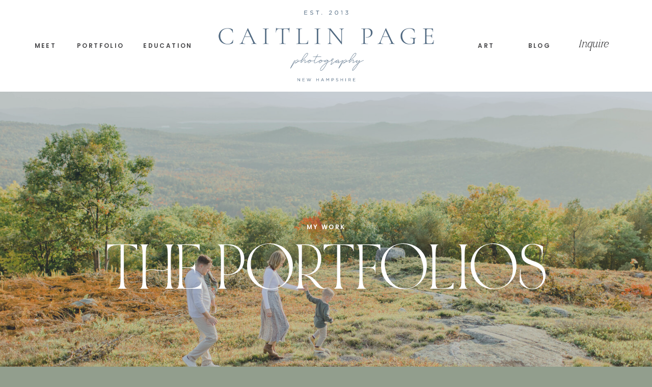

--- FILE ---
content_type: text/html; charset=UTF-8
request_url: https://caitlinpagephotography.com/portfolio
body_size: 17409
content:
<!DOCTYPE html>
<html class="d" lang="">
  <head>
    <meta charset="UTF-8" />
    <meta name="viewport" content="width=device-width, initial-scale=1" />
    <title>Portfolio | New England Photographer | Caitlin Page</title>
      <link rel="preconnect" href="https://static.showit.co" />
      <meta name="description" content="Browse the portfolio of New Hampshire Wedding and Family Photographer, Caitlin Page Photography" />
      <link rel="canonical" href="https://caitlinpagephotography.com/portfolio" />
    
    <link rel="preconnect" href="https://fonts.googleapis.com">
<link rel="preconnect" href="https://fonts.gstatic.com" crossorigin>
<link href="https://fonts.googleapis.com/css?family=Noto+Serif+Display:300|Poppins:600|Josefin+Sans:600|Poppins:300" rel="stylesheet" type="text/css"/>
<style>
@font-face{font-family:Noir De Blanc Medium Italic;src:url('//static.showit.co/file/6224fSZQRNihpg9KLSVHow/shared/noiretblanc_med_italic-webfont.woff');}
@font-face{font-family:Noir De Blanc;src:url('//static.showit.co/file/l7QYar9WTpSqgVEJIpcPbA/shared/noiretblanc-webfont.woff');}
@font-face{font-family:Noir De Blanc Medium;src:url('//static.showit.co/file/UAte-yFoQv-l08gCiF5F1g/shared/noiretblanc_medium-webfont.woff');}
@font-face{font-family:Noir De Blanc Italic;src:url('//static.showit.co/file/tDwmvwiPTYGj3BxyBY8-Fw/shared/noiretblanc_italic-webfont.woff');}
 </style>
    <script id="init_data" type="application/json">
      {"mobile":{"w":320,"bgMediaType":"none","defaultTrIn":{"type":"fade"},"defaultTrOut":{"type":"fade"},"bgFillType":"color","bgColor":"colors-6"},"desktop":{"w":1200,"bgColor":"colors-6","bgMediaType":"none","bgFillType":"color"},"sid":"lamdo1lwtaqvv49e16nexw","break":768,"assetURL":"//static.showit.co","contactFormId":"124896/248046","cfAction":"aHR0cHM6Ly9jbGllbnRzZXJ2aWNlLnNob3dpdC5jby9jb250YWN0Zm9ybQ==","sgAction":"aHR0cHM6Ly9jbGllbnRzZXJ2aWNlLnNob3dpdC5jby9zb2NpYWxncmlk","blockData":[{"slug":"mobile-menu","visible":"m","states":[],"d":{"h":400,"w":1200,"bgFillType":"color","bgColor":"colors-7","bgMediaType":"none"},"m":{"h":667,"w":320,"locking":{"side":"t"},"nature":"wH","trIn":{"type":"slide","duration":0.5,"direction":"Left"},"trOut":{"type":"slide","duration":0.5,"direction":"Left"},"stateTrIn":{"type":"fade","direction":"none"},"stateTrOut":{"type":"fade","direction":"none"},"bgFillType":"color","bgColor":"colors-0","bgMediaType":"none","tr":{"in":{"cl":"slideInLeft","d":0.5,"dl":"0"},"out":{"cl":"slideOutLeft","d":0.5,"dl":"0"}}}},{"slug":"header-1","visible":"a","states":[],"d":{"h":180,"w":1200,"locking":{},"bgFillType":"color","bgColor":"colors-7","bgMediaType":"none"},"m":{"h":109,"w":320,"locking":{},"bgFillType":"color","bgColor":"colors-7","bgMediaType":"none"}},{"slug":"title","visible":"a","states":[],"d":{"h":655,"w":1200,"bgFillType":"color","bgColor":"colors-1","bgMediaType":"image","bgImage":{"key":"h-CFshGpT9u6F38SbkpCXw/124896/geraghty_family_145.jpg","aspect_ratio":1.5,"title":"Geraghty Family 145","type":"asset"},"bgOpacity":70,"bgPos":"cm","bgScale":"cover","bgScroll":"x"},"m":{"h":223,"w":320,"bgFillType":"color","bgColor":"colors-0","bgMediaType":"image","bgImage":{"key":"EyiLDVKqT6ucR4vN0oQEMg/124896/geraghtyfamily154.jpg","aspect_ratio":0.66667,"title":"GeraghtyFamily154","type":"asset"},"bgOpacity":80,"bgPos":"cm","bgScale":"cover","bgScroll":"p"}},{"slug":"package-01","visible":"a","states":[],"d":{"h":935,"w":1200,"bgFillType":"color","bgColor":"colors-7","bgMediaType":"none"},"m":{"h":1080,"w":320,"bgFillType":"color","bgColor":"colors-7","bgMediaType":"none"}},{"slug":"package-02","visible":"a","states":[],"d":{"h":962,"w":1200,"bgFillType":"color","bgColor":"colors-3","bgMediaType":"none"},"m":{"h":1145,"w":320,"bgFillType":"color","bgColor":"colors-3","bgMediaType":"none"}},{"slug":"call-to-action-1","visible":"a","states":[],"d":{"h":607,"w":1200,"bgFillType":"color","bgColor":"colors-1","bgMediaType":"image","bgImage":{"key":"HCeUFbTDREik1diLkOiwpA/124896/yun_pratt_family_130.jpg","aspect_ratio":1.49985,"title":"Yun Pratt Family 130","type":"asset"},"bgOpacity":80,"bgPos":"cm","bgScale":"cover","bgScroll":"x"},"m":{"h":505,"w":320,"bgFillType":"color","bgColor":"colors-1","bgMediaType":"image","bgImage":{"key":"K0tDUuLERiGJ2OzKiIXvaA/124896/cpp_0091.jpg","aspect_ratio":1.50014,"title":"CPP_0091","type":"asset"},"bgOpacity":90,"bgPos":"cm","bgScale":"cover","bgScroll":"p"}},{"slug":"footer-1","visible":"a","states":[],"d":{"h":608,"w":1200,"bgFillType":"color","bgColor":"colors-1","bgMediaType":"none"},"m":{"h":967,"w":320,"bgFillType":"color","bgColor":"colors-1","bgMediaType":"none"}},{"slug":"email-pop-up","visible":"a","states":[{"d":{"bgFillType":"color","bgColor":"#000000:0","bgMediaType":"none"},"m":{"bgFillType":"color","bgColor":"#000000:0","bgMediaType":"none"},"slug":"email-signup"},{"d":{"bgFillType":"color","bgColor":"#000000:0","bgMediaType":"none"},"m":{"bgFillType":"color","bgColor":"#000000:0","bgMediaType":"none"},"slug":"email-submitted"}],"d":{"h":600,"w":1200,"locking":{"side":"t"},"nature":"wH","trIn":{"type":"fade","duration":0.5},"trOut":{"type":"fade","duration":0.5},"stateTrIn":{"type":"fade","duration":1},"stateTrOut":{"type":"fade","duration":1},"bgFillType":"color","bgColor":"colors-0:30","bgMediaType":"none","tr":{"in":{"cl":"fadeIn","d":0.5,"dl":"0"},"out":{"cl":"fadeOut","d":0.5,"dl":"0"}}},"m":{"h":502,"w":320,"locking":{"side":"t"},"nature":"wH","trIn":{"type":"fade","duration":0.5},"trOut":{"type":"fade","duration":0.5},"stateTrIn":{"type":"fade","duration":1},"stateTrOut":{"type":"fade","duration":1},"bgFillType":"color","bgColor":"#000000:0","bgMediaType":"none","tr":{"in":{"cl":"fadeIn","d":0.5,"dl":"0"},"out":{"cl":"fadeOut","d":0.5,"dl":"0"}}},"stateTrans":[{"d":{"in":{"cl":"fadeIn","d":1,"dl":"0","od":"fadeIn"},"out":{"cl":"fadeOut","d":1,"dl":"0","od":"fadeOut"}},"m":{"in":{"cl":"fadeIn","d":1,"dl":"0","od":"fadeIn"},"out":{"cl":"fadeOut","d":1,"dl":"0","od":"fadeOut"}}},{"d":{"in":{"cl":"fadeIn","d":1,"dl":"0","od":"fadeIn"},"out":{"cl":"fadeOut","d":1,"dl":"0","od":"fadeOut"}},"m":{"in":{"cl":"fadeIn","d":1,"dl":"0","od":"fadeIn"},"out":{"cl":"fadeOut","d":1,"dl":"0","od":"fadeOut"}}}]},{"slug":"full-menu","visible":"d","states":[],"d":{"h":767,"w":1200,"locking":{"side":"t"},"nature":"wH","trIn":{"type":"slide","direction":"Right"},"trOut":{"type":"slide","direction":"Right"},"stateTrIn":{"type":"fade","direction":"none"},"stateTrOut":{"type":"fade","direction":"none"},"bgFillType":"color","bgColor":"#000000:0","bgMediaType":"none","tr":{"in":{"cl":"slideInRight","d":"0.5","dl":"0"},"out":{"cl":"slideOutRight","d":"0.5","dl":"0"}}},"m":{"h":619,"w":320,"bgFillType":"color","bgColor":"colors-7","bgMediaType":"none"}}],"elementData":[{"type":"simple","visible":"d","id":"mobile-menu_0","blockId":"mobile-menu","m":{"x":30,"y":418,"w":224,"h":140,"a":0},"d":{"x":598,"y":0,"w":603,"h":767,"a":0,"lockH":"r","lockV":"s"}},{"type":"text","visible":"d","id":"mobile-menu_1","blockId":"mobile-menu","m":{"x":41,"y":514,"w":258,"h":120,"a":0},"d":{"x":821,"y":626,"w":309,"h":66,"a":0,"lockH":"r","lockV":"b"}},{"type":"simple","visible":"d","id":"mobile-menu_2","blockId":"mobile-menu","m":{"x":30,"y":418,"w":224,"h":140,"a":0},"d":{"x":598,"y":0,"w":603,"h":767,"a":0,"lockH":"r","lockV":"s"}},{"type":"graphic","visible":"a","id":"mobile-menu_3","blockId":"mobile-menu","m":{"x":15,"y":408,"w":95,"h":165,"a":0},"d":{"x":676,"y":42,"w":133,"h":126,"a":0,"lockH":"r"},"c":{"key":"stx7BFFsScic8JncVIZJYw/124896/headshots-53.jpg","aspect_ratio":1.5}},{"type":"text","visible":"a","id":"mobile-menu_4","blockId":"mobile-menu","m":{"x":119,"y":408,"w":186,"h":171,"a":0},"d":{"x":858,"y":46,"w":237,"h":126,"a":0,"lockH":"r"}},{"type":"simple","visible":"a","id":"mobile-menu_5","blockId":"mobile-menu","m":{"x":86,"y":595,"w":148,"h":45,"a":0,"trIn":{"cl":"fadeIn","d":"0.5","dl":"0"}},"d":{"x":1004,"y":204,"w":54,"h":173,"a":-90,"o":100,"trIn":{"cl":"fadeIn","d":"0.5","dl":"0"},"lockH":"r"}},{"type":"text","visible":"a","id":"mobile-menu_6","blockId":"mobile-menu","m":{"x":86,"y":602,"w":147,"h":29,"a":0},"d":{"x":948,"y":275,"w":165,"h":40,"a":0,"lockH":"r"}},{"type":"text","visible":"a","id":"mobile-menu_8","blockId":"mobile-menu","m":{"x":20,"y":38,"w":282,"h":36,"a":0},"d":{"x":995,"y":402,"w":163,"h":40,"a":0,"lockH":"r"}},{"type":"text","visible":"a","id":"mobile-menu_9","blockId":"mobile-menu","m":{"x":20,"y":85,"w":281,"h":36,"a":0},"d":{"x":995,"y":451,"w":165,"h":40,"a":0,"lockH":"r"}},{"type":"text","visible":"a","id":"mobile-menu_10","blockId":"mobile-menu","m":{"x":20,"y":180,"w":282,"h":36,"a":0},"d":{"x":995,"y":501,"w":165,"h":41,"a":0,"lockH":"r"}},{"type":"text","visible":"a","id":"mobile-menu_11","blockId":"mobile-menu","m":{"x":16,"y":322,"w":289,"h":36,"a":0},"d":{"x":995,"y":651,"w":163,"h":40,"a":0,"lockH":"r"}},{"type":"text","visible":"a","id":"mobile-menu_12","blockId":"mobile-menu","m":{"x":20,"y":227,"w":281,"h":36,"a":0},"d":{"x":995,"y":551,"w":165,"h":40,"a":0,"lockH":"r"}},{"type":"text","visible":"a","id":"mobile-menu_13","blockId":"mobile-menu","m":{"x":16,"y":275,"w":289,"h":36,"a":0},"d":{"x":995,"y":601,"w":165,"h":41,"a":0,"lockH":"r"}},{"type":"line","visible":"a","id":"mobile-menu_14","blockId":"mobile-menu","m":{"x":15,"y":379,"w":290,"h":1,"a":0},"d":{"x":360,"y":199,"w":480,"h":3,"a":0}},{"type":"icon","visible":"a","id":"mobile-menu_15","blockId":"mobile-menu","m":{"x":270,"y":9,"w":43,"h":43,"a":0},"d":{"x":1146,"y":8,"w":45,"h":41,"a":0,"lockH":"r","lockV":"t"},"pc":[{"type":"hide","block":"mobile-menu"}]},{"type":"text","visible":"a","id":"mobile-menu_16","blockId":"mobile-menu","m":{"x":20,"y":133,"w":282,"h":36,"a":0},"d":{"x":995,"y":501,"w":165,"h":41,"a":0,"lockH":"r"}},{"type":"icon","visible":"m","id":"header-1_0","blockId":"header-1","m":{"x":272,"y":34,"w":42,"h":42,"a":0},"d":{"x":550,"y":10,"w":100,"h":100,"a":0},"pc":[{"type":"show","block":"mobile-menu"}]},{"type":"text","visible":"d","id":"header-1_2","blockId":"header-1","m":{"x":110,"y":270,"w":100,"h":41,"a":0},"d":{"x":25,"y":83,"w":48,"h":15,"a":0,"lockV":"t"}},{"type":"text","visible":"d","id":"header-1_3","blockId":"header-1","m":{"x":110,"y":270,"w":100,"h":41,"a":0},"d":{"x":896,"y":83,"w":37,"h":15,"a":0,"lockV":"t"}},{"type":"text","visible":"d","id":"header-1_4","blockId":"header-1","m":{"x":48,"y":657,"w":224,"h":37,"a":0},"d":{"x":1083,"y":78,"w":82,"h":25,"a":0}},{"type":"text","visible":"d","id":"header-1_5","blockId":"header-1","m":{"x":110,"y":270,"w":100,"h":41,"a":0},"d":{"x":111,"y":83,"w":91,"h":15,"a":0,"lockV":"t"}},{"type":"text","visible":"d","id":"header-1_6","blockId":"header-1","m":{"x":110,"y":270,"w":100,"h":41,"a":0},"d":{"x":993,"y":83,"w":52,"h":15,"a":0,"lockV":"t"}},{"type":"text","visible":"d","id":"header-1_7","blockId":"header-1","m":{"x":110,"y":270,"w":100,"h":41,"a":0},"d":{"x":239,"y":83,"w":101,"h":15,"a":0,"lockV":"t"}},{"type":"graphic","visible":"a","id":"header-1_8","blockId":"header-1","m":{"x":48,"y":13,"w":224,"h":83,"a":0},"d":{"x":381,"y":6,"w":439,"h":168,"a":0},"c":{"key":"QN9nuWLhTVm9O5z_dPYTPg/124896/caitlin-page-main-logo.png","aspect_ratio":2.67401}},{"type":"text","visible":"a","id":"title_0","blockId":"title","m":{"x":53,"y":59,"w":215,"h":30,"a":0},"d":{"x":286,"y":259,"w":628,"h":12,"a":0}},{"type":"text","visible":"a","id":"title_1","blockId":"title","m":{"x":6,"y":89,"w":314,"h":75,"a":0},"d":{"x":140,"y":302,"w":921,"h":95,"a":0}},{"type":"graphic","visible":"a","id":"package-01_0","blockId":"package-01","m":{"x":28,"y":36,"w":264,"h":289,"a":0,"gs":{"s":100}},"d":{"x":760,"y":123,"w":440,"h":656,"a":0,"gs":{"s":100}},"c":{"key":"WA77QTrOS-GKi-uflcnB8Q/124896/cpp_2530.jpg","aspect_ratio":0.66667}},{"type":"text","visible":"a","id":"package-01_1","blockId":"package-01","m":{"x":126,"y":301,"w":149,"h":79,"a":0},"d":{"x":787,"y":819,"w":245,"h":65,"a":0}},{"type":"text","visible":"a","id":"package-01_2","blockId":"package-01","m":{"x":23,"y":425,"w":269,"h":48,"a":0},"d":{"x":158,"y":138,"w":512,"h":57,"a":0}},{"type":"text","visible":"a","id":"package-01_3","blockId":"package-01","m":{"x":23,"y":482,"w":263,"h":92,"a":0},"d":{"x":158,"y":210,"w":459,"h":258,"a":0}},{"type":"simple","visible":"a","id":"package-01_4","blockId":"package-01","m":{"x":23,"y":941,"w":278,"h":56,"a":0,"trIn":{"cl":"fadeIn","d":"0.5","dl":"0"}},"d":{"x":256,"y":423,"w":54,"h":251,"a":-90,"o":100}},{"type":"text","visible":"a","id":"package-01_5","blockId":"package-01","m":{"x":25,"y":941,"w":243,"h":56,"a":0},"d":{"x":175,"y":535,"w":202,"h":29,"a":0}},{"type":"icon","visible":"a","id":"package-01_6","blockId":"package-01","m":{"x":255,"y":948,"w":31,"h":43,"a":0},"d":{"x":368,"y":533,"w":27,"h":31,"a":0}},{"type":"line","visible":"a","id":"package-01_7","blockId":"package-01","m":{"x":73,"y":339,"w":81,"h":1,"a":90},"d":{"x":726,"y":845,"w":69,"h":2,"a":90}},{"type":"line","visible":"a","id":"package-01_8","blockId":"package-01","m":{"x":23,"y":900,"w":173,"a":0},"d":{"x":158,"y":490,"w":368,"h":1,"a":0}},{"type":"graphic","visible":"a","id":"package-02_0","blockId":"package-02","m":{"x":28,"y":44,"w":264,"h":289,"a":0,"gs":{"s":100}},"d":{"x":-1,"y":142,"w":440,"h":656,"a":0,"gs":{"s":50}},"c":{"key":"GY0j97fcRKOIIPZP97eyiA/124896/nelson_family-51.jpg","aspect_ratio":0.66673}},{"type":"text","visible":"a","id":"package-02_1","blockId":"package-02","m":{"x":124,"y":301,"w":181,"h":107,"a":0},"d":{"x":199,"y":822,"w":269,"h":85,"a":0}},{"type":"text","visible":"a","id":"package-02_2","blockId":"package-02","m":{"x":20,"y":446,"w":269,"h":48,"a":0},"d":{"x":531,"y":132,"w":512,"h":57,"a":0}},{"type":"text","visible":"a","id":"package-02_3","blockId":"package-02","m":{"x":20,"y":502,"w":263,"h":444,"a":0},"d":{"x":529,"y":211,"w":459,"h":60,"a":0}},{"type":"line","visible":"a","id":"package-02_4","blockId":"package-02","m":{"x":73,"y":348,"w":81,"h":1,"a":90},"d":{"x":142,"y":867,"w":69,"h":2,"a":90}},{"type":"simple","visible":"a","id":"package-02_5","blockId":"package-02","m":{"x":20,"y":1004,"w":278,"h":56,"a":0,"trIn":{"cl":"fadeIn","d":"0.5","dl":"0"}},"d":{"x":627,"y":445,"w":54,"h":251,"a":-90,"o":100}},{"type":"text","visible":"a","id":"package-02_6","blockId":"package-02","m":{"x":22,"y":1004,"w":243,"h":56,"a":0},"d":{"x":546,"y":557,"w":202,"h":29,"a":0}},{"type":"icon","visible":"a","id":"package-02_7","blockId":"package-02","m":{"x":252,"y":1011,"w":31,"h":43,"a":0},"d":{"x":739,"y":555,"w":27,"h":31,"a":0}},{"type":"line","visible":"a","id":"package-02_8","blockId":"package-02","m":{"x":25,"y":973,"w":173,"a":0},"d":{"x":531,"y":502,"w":368,"h":1,"a":0}},{"type":"text","visible":"a","id":"call-to-action-1_0","blockId":"call-to-action-1","m":{"x":24,"y":131,"w":274,"h":35,"a":0},"d":{"x":424,"y":165,"w":352,"h":20,"a":0}},{"type":"text","visible":"a","id":"call-to-action-1_1","blockId":"call-to-action-1","m":{"x":-1,"y":166,"w":323,"h":85,"a":0},"d":{"x":162,"y":196,"w":876,"h":77,"a":0}},{"type":"text","visible":"a","id":"call-to-action-1_2","blockId":"call-to-action-1","m":{"x":25,"y":244,"w":272,"h":82,"a":0},"d":{"x":241,"y":281,"w":718,"h":72,"a":0}},{"type":"simple","visible":"a","id":"call-to-action-1_3","blockId":"call-to-action-1","m":{"x":38,"y":326,"w":246,"h":49,"a":0},"d":{"x":573,"y":290,"w":54,"h":250,"a":-90,"o":100}},{"type":"text","visible":"a","id":"call-to-action-1_4","blockId":"call-to-action-1","m":{"x":54,"y":343,"w":214,"h":30,"a":0},"d":{"x":505,"y":407,"w":190,"h":21,"a":0}},{"type":"simple","visible":"a","id":"footer-1_0","blockId":"footer-1","m":{"x":-11,"y":878,"w":343,"h":138,"a":0},"d":{"x":-34,"y":542,"w":1290,"h":67,"a":0,"lockH":"s"}},{"type":"icon","visible":"a","id":"footer-1_1","blockId":"footer-1","m":{"x":144,"y":360,"w":32,"h":31,"a":0},"d":{"x":98,"y":202,"w":25,"h":30,"a":0}},{"type":"icon","visible":"a","id":"footer-1_2","blockId":"footer-1","m":{"x":195,"y":363,"w":32,"h":31,"a":0},"d":{"x":140,"y":202,"w":25,"h":30,"a":0}},{"type":"icon","visible":"a","id":"footer-1_3","blockId":"footer-1","m":{"x":93,"y":362,"w":32,"h":31,"a":0},"d":{"x":58,"y":202,"w":25,"h":30,"a":0}},{"type":"text","visible":"a","id":"footer-1_4","blockId":"footer-1","m":{"x":8,"y":199,"w":304,"h":58,"a":0},"d":{"x":425,"y":239,"w":350,"h":41,"a":0,"lockV":"t"}},{"type":"text","visible":"a","id":"footer-1_5","blockId":"footer-1","m":{"x":16,"y":271,"w":288,"h":67,"a":0},"d":{"x":58,"y":109,"w":272,"h":82,"a":0}},{"type":"text","visible":"a","id":"footer-1_6","blockId":"footer-1","m":{"x":48,"y":900,"w":221,"h":38,"a":0},"d":{"x":10,"y":569,"w":420,"h":20,"a":0}},{"type":"text","visible":"a","id":"footer-1_7","blockId":"footer-1","m":{"x":23,"y":628,"w":112,"h":15,"a":0},"d":{"x":808,"y":85,"w":135,"h":30,"a":0}},{"type":"text","visible":"a","id":"footer-1_8","blockId":"footer-1","m":{"x":19,"y":657,"w":120,"h":16,"a":0},"d":{"x":808,"y":124,"w":133,"h":30,"a":0}},{"type":"text","visible":"a","id":"footer-1_9","blockId":"footer-1","m":{"x":16,"y":686,"w":126,"h":16,"a":0},"d":{"x":808,"y":165,"w":156,"h":30,"a":0}},{"type":"text","visible":"a","id":"footer-1_10","blockId":"footer-1","m":{"x":173,"y":627,"w":123,"h":17,"a":0},"d":{"x":1004,"y":87,"w":153,"h":30,"a":0}},{"type":"text","visible":"a","id":"footer-1_11","blockId":"footer-1","m":{"x":171,"y":657,"w":129,"h":18,"a":0},"d":{"x":1004,"y":126,"w":153,"h":30,"a":0}},{"type":"text","visible":"a","id":"footer-1_12","blockId":"footer-1","m":{"x":172,"y":686,"w":128,"h":18,"a":0},"d":{"x":1004,"y":167,"w":152,"h":30,"a":0}},{"type":"simple","visible":"a","id":"footer-1_13","blockId":"footer-1","m":{"x":113,"y":28,"w":94,"h":143,"a":0},"d":{"x":556,"y":70,"w":89,"h":140,"a":0,"lockV":"b"}},{"type":"text","visible":"a","id":"footer-1_14","blockId":"footer-1","m":{"x":126,"y":45,"w":52,"h":57,"a":0},"d":{"x":563,"y":96,"w":43,"h":38,"a":0,"lockV":"t"}},{"type":"text","visible":"a","id":"footer-1_15","blockId":"footer-1","m":{"x":143,"y":110,"w":61,"h":61,"a":0},"d":{"x":591,"y":147,"w":50,"h":39,"a":0,"lockV":"t"}},{"type":"line","visible":"a","id":"footer-1_18","blockId":"footer-1","m":{"x":125,"y":100,"w":71,"a":325},"d":{"x":557,"y":140,"w":87,"h":1,"a":315}},{"type":"social","visible":"a","id":"footer-1_19","blockId":"footer-1","m":{"x":-4,"y":734,"w":322,"h":139,"a":0},"d":{"x":0,"y":326,"w":1200,"h":216,"a":0,"lockH":"s"}},{"type":"simple","visible":"a","id":"footer-1_20","blockId":"footer-1","m":{"x":70,"y":557,"w":181,"h":40,"a":0},"d":{"x":946,"y":165,"w":37,"h":209,"a":270},"pc":[{"type":"show","block":"email-pop-up"}]},{"type":"text","visible":"a","id":"footer-1_21","blockId":"footer-1","m":{"x":82,"y":570,"w":158,"h":14,"a":0},"d":{"x":881,"y":262,"w":166,"h":14,"a":0},"pc":[{"type":"show","block":"email-pop-up"}]},{"type":"text","visible":"a","id":"footer-1_22","blockId":"footer-1","m":{"x":67,"y":504,"w":187,"h":37,"a":0},"d":{"x":808,"y":217,"w":348,"h":26,"a":0}},{"type":"text","visible":"a","id":"footer-1_23","blockId":"footer-1","m":{"x":16,"y":414,"w":288,"h":67,"a":0},"d":{"x":58,"y":250,"w":308,"h":52,"a":0}},{"type":"simple","visible":"a","id":"email-pop-up_0","blockId":"email-pop-up","m":{"x":20,"y":20,"w":280,"h":461,"a":0},"d":{"x":399,"y":99,"w":800,"h":500,"a":0,"lockH":"r","lockV":"b"}},{"type":"graphic","visible":"d","id":"email-pop-up_1","blockId":"email-pop-up","m":{"x":48,"y":171,"w":224,"h":149,"a":0},"d":{"x":399,"y":99,"w":297,"h":500,"a":0,"gs":{"t":"cover","p":150},"lockH":"r","lockV":"b"},"c":{"key":"stx7BFFsScic8JncVIZJYw/124896/headshots-53.jpg","aspect_ratio":1.5}},{"type":"text","visible":"a","id":"email-pop-up_2","blockId":"email-pop-up","m":{"x":50,"y":95,"w":220,"h":41,"a":0},"d":{"x":729,"y":188,"w":387,"h":49,"a":0,"lockH":"r","lockV":"b"}},{"type":"icon","visible":"a","id":"email-pop-up_3","blockId":"email-pop-up","m":{"x":259,"y":29,"w":30,"h":30,"a":0},"d":{"x":1150,"y":107,"w":40,"h":42,"a":0,"lockH":"r","lockV":"b"},"pc":[{"type":"hide","block":"email-pop-up"}]},{"type":"iframe","visible":"a","id":"email-pop-up_email-signup_1","blockId":"email-pop-up","m":{"x":20,"y":164,"w":280,"h":272,"a":0},"d":{"x":729,"y":253,"w":444,"h":269,"a":0,"lockH":"r","lockV":"b"}},{"type":"text","visible":"a","id":"email-pop-up_email-submitted_0","blockId":"email-pop-up","m":{"x":74,"y":333,"w":173,"h":82,"a":0},"d":{"x":691,"y":374,"w":218,"h":100,"a":0}},{"type":"icon","visible":"a","id":"email-pop-up_email-submitted_1","blockId":"email-pop-up","m":{"x":137,"y":269,"w":46,"h":46,"a":0},"d":{"x":781,"y":321,"w":38,"h":38,"a":0}},{"type":"simple","visible":"d","id":"full-menu_0","blockId":"full-menu","m":{"x":30,"y":418,"w":224,"h":140,"a":0},"d":{"x":716,"y":0,"w":485,"h":767,"a":0,"lockH":"r","lockV":"s"}},{"type":"icon","visible":"a","id":"full-menu_1","blockId":"full-menu","m":{"x":270,"y":5,"w":43,"h":43,"a":0},"d":{"x":1146,"y":8,"w":45,"h":41,"a":0,"lockH":"r","lockV":"t"},"pc":[{"type":"hide","block":"full-menu"}]},{"type":"text","visible":"a","id":"full-menu_2","blockId":"full-menu","m":{"x":118,"y":50,"w":186,"h":91,"a":0},"d":{"x":751,"y":31,"w":266,"h":118,"a":0,"lockH":"r"}},{"type":"text","visible":"a","id":"full-menu_3","blockId":"full-menu","m":{"x":16,"y":163,"w":286,"h":67,"a":0},"d":{"x":751,"y":170,"w":393,"h":65,"a":0,"lockH":"r"}},{"type":"simple","visible":"a","id":"full-menu_5","blockId":"full-menu","m":{"x":160,"y":244,"w":148,"h":45,"a":0,"trIn":{"cl":"fadeIn","d":"0.5","dl":"0"}},"d":{"x":808,"y":177,"w":50,"h":166,"a":270,"o":100,"trIn":{"cl":"fadeIn","d":"0.5","dl":"0"},"lockH":"r"}},{"type":"text","visible":"a","id":"full-menu_6","blockId":"full-menu","m":{"x":160,"y":251,"w":147,"h":29,"a":0},"d":{"x":751,"y":235,"w":165,"h":48,"a":0,"lockH":"r"}},{"type":"text","visible":"a","id":"full-menu_7","blockId":"full-menu","m":{"x":153,"y":347,"w":155,"h":36,"a":0},"d":{"x":995,"y":373,"w":163,"h":40,"a":0,"lockH":"r"}},{"type":"text","visible":"a","id":"full-menu_8","blockId":"full-menu","m":{"x":156,"y":404,"w":149,"h":36,"a":0},"d":{"x":995,"y":422,"w":165,"h":40,"a":0,"lockH":"r"}},{"type":"text","visible":"a","id":"full-menu_9","blockId":"full-menu","m":{"x":156,"y":461,"w":148,"h":36,"a":0},"d":{"x":995,"y":472,"w":165,"h":41,"a":0,"lockH":"r"}},{"type":"text","visible":"a","id":"full-menu_10","blockId":"full-menu","m":{"x":153,"y":347,"w":155,"h":36,"a":0},"d":{"x":995,"y":622,"w":163,"h":40,"a":0,"lockH":"r"}},{"type":"text","visible":"a","id":"full-menu_11","blockId":"full-menu","m":{"x":156,"y":404,"w":149,"h":36,"a":0},"d":{"x":995,"y":522,"w":165,"h":40,"a":0,"lockH":"r"}},{"type":"text","visible":"a","id":"full-menu_12","blockId":"full-menu","m":{"x":156,"y":461,"w":148,"h":36,"a":0},"d":{"x":995,"y":572,"w":165,"h":41,"a":0,"lockH":"r"}},{"type":"graphic","visible":"a","id":"full-menu_13","blockId":"full-menu","m":{"x":15,"y":43,"w":80,"h":101,"a":0},"d":{"x":1045,"y":29,"w":99,"h":115,"a":0,"lockH":"r"},"c":{"key":"sQTh7fS8Q8qe5Q19DWmFIQ/shared/victoria-priessnitz-neakym4f53y-unsplash.jpg","aspect_ratio":0.667}},{"type":"text","visible":"a","id":"full-menu_14","blockId":"full-menu","m":{"x":118,"y":50,"w":186,"h":91,"a":0},"d":{"x":747,"y":594,"w":165,"h":33,"a":0,"lockH":"r"}},{"type":"text","visible":"a","id":"full-menu_15","blockId":"full-menu","m":{"x":119,"y":534,"w":186,"h":98,"a":0},"d":{"x":750,"y":636,"w":159,"h":98,"a":0,"lockH":"r"}},{"type":"graphic","visible":"a","id":"full-menu_16","blockId":"full-menu","m":{"x":15,"y":43,"w":80,"h":101,"a":0},"d":{"x":747,"y":373,"w":165,"h":198,"a":0,"lockH":"r"},"c":{"key":"GIdmE0iJQIankBu21pAUPg/124896/headshots-36.jpg","aspect_ratio":0.66667}},{"type":"line","visible":"a","id":"full-menu_17","blockId":"full-menu","m":{"x":48,"y":308,"w":224,"h":3,"a":0},"d":{"x":747,"y":339,"w":424,"h":1,"a":0,"lockH":"r"}},{"type":"text","visible":"a","id":"full-menu_18","blockId":"full-menu","m":{"x":153,"y":347,"w":155,"h":36,"a":0},"d":{"x":995,"y":670,"w":163,"h":40,"a":0,"lockH":"r"}}]}
    </script>
    <link
      rel="stylesheet"
      type="text/css"
      href="https://cdnjs.cloudflare.com/ajax/libs/animate.css/3.4.0/animate.min.css"
    />
    <script
      id="si-jquery"
      src="https://ajax.googleapis.com/ajax/libs/jquery/3.5.1/jquery.min.js"
    ></script>
    		
		<script src="//lib.showit.co/engine/2.6.2/showit-lib.min.js"></script>
		<script src="//lib.showit.co/engine/2.6.2/showit.min.js"></script>

    <script>
      
      function initPage(){
      
      }
    </script>
    <link rel="stylesheet" type="text/css" href="//lib.showit.co/engine/2.6.2/showit.css" />
    <style id="si-page-css">
      html.m {background-color:rgba(146,158,141,1);}
html.d {background-color:rgba(146,158,141,1);}
.d .se:has(.st-primary) {border-radius:10px;box-shadow:none;opacity:1;overflow:hidden;}
.d .st-primary {padding:10px 14px 10px 14px;border-width:0px;border-color:rgba(71,71,73,1);background-color:rgba(71,71,73,1);background-image:none;border-radius:inherit;transition-duration:0.5s;}
.d .st-primary span {color:rgba(255,255,255,1);font-family:'Poppins';font-weight:600;font-style:normal;font-size:12px;text-align:left;text-transform:uppercase;letter-spacing:0.2em;line-height:1.2;transition-duration:0.5s;}
.d .se:has(.st-primary:hover), .d .se:has(.trigger-child-hovers:hover .st-primary) {}
.d .st-primary.se-button:hover, .d .trigger-child-hovers:hover .st-primary.se-button {background-color:rgba(71,71,73,1);background-image:none;transition-property:background-color,background-image;}
.d .st-primary.se-button:hover span, .d .trigger-child-hovers:hover .st-primary.se-button span {}
.m .se:has(.st-primary) {border-radius:10px;box-shadow:none;opacity:1;overflow:hidden;}
.m .st-primary {padding:10px 14px 10px 14px;border-width:0px;border-color:rgba(71,71,73,1);background-color:rgba(71,71,73,1);background-image:none;border-radius:inherit;}
.m .st-primary span {color:rgba(255,255,255,1);font-family:'Poppins';font-weight:600;font-style:normal;font-size:12px;text-align:left;text-transform:uppercase;letter-spacing:0.2em;line-height:1.2;}
.d .se:has(.st-secondary) {border-radius:10px;box-shadow:none;opacity:1;overflow:hidden;}
.d .st-secondary {padding:10px 14px 10px 14px;border-width:2px;border-color:rgba(71,71,73,1);background-color:rgba(0,0,0,0);background-image:none;border-radius:inherit;transition-duration:0.5s;}
.d .st-secondary span {color:rgba(71,71,73,1);font-family:'Poppins';font-weight:600;font-style:normal;font-size:12px;text-align:left;text-transform:uppercase;letter-spacing:0.2em;line-height:1.2;transition-duration:0.5s;}
.d .se:has(.st-secondary:hover), .d .se:has(.trigger-child-hovers:hover .st-secondary) {}
.d .st-secondary.se-button:hover, .d .trigger-child-hovers:hover .st-secondary.se-button {border-color:rgba(71,71,73,0.7);background-color:rgba(0,0,0,0);background-image:none;transition-property:border-color,background-color,background-image;}
.d .st-secondary.se-button:hover span, .d .trigger-child-hovers:hover .st-secondary.se-button span {color:rgba(71,71,73,0.7);transition-property:color;}
.m .se:has(.st-secondary) {border-radius:10px;box-shadow:none;opacity:1;overflow:hidden;}
.m .st-secondary {padding:10px 14px 10px 14px;border-width:2px;border-color:rgba(71,71,73,1);background-color:rgba(0,0,0,0);background-image:none;border-radius:inherit;}
.m .st-secondary span {color:rgba(71,71,73,1);font-family:'Poppins';font-weight:600;font-style:normal;font-size:12px;text-align:left;text-transform:uppercase;letter-spacing:0.2em;line-height:1.2;}
.d .st-d-title {color:rgba(71,71,73,1);line-height:1.1;letter-spacing:0em;font-size:55px;text-align:left;font-family:'Noir De Blanc';font-weight:400;font-style:normal;}
.d .st-d-title.se-rc a {color:rgba(71,71,73,1);text-decoration:none;}
.d .st-d-title.se-rc a:hover {text-decoration:none;color:rgba(162,180,182,1);opacity:0.8;}
.m .st-m-title {color:rgba(71,71,73,1);line-height:1;letter-spacing:0em;font-size:35px;text-align:left;font-family:'Noir De Blanc';font-weight:400;font-style:normal;}
.m .st-m-title.se-rc a {color:rgba(71,71,73,1);}
.m .st-m-title.se-rc a:hover {text-decoration:underline;color:rgba(71,71,73,1);opacity:0.8;}
.d .st-d-heading {color:rgba(71,71,73,1);line-height:1.4;letter-spacing:0em;font-size:26px;text-align:left;font-family:'Noir De Blanc Medium';font-weight:400;font-style:normal;}
.d .st-d-heading.se-rc a {color:rgba(81,103,125,1);text-decoration:none;}
.d .st-d-heading.se-rc a:hover {text-decoration:none;color:rgba(162,180,182,1);opacity:0.8;}
.m .st-m-heading {color:rgba(71,71,73,1);line-height:1.2;letter-spacing:0em;font-size:24px;text-align:left;font-family:'Noir De Blanc Medium';font-weight:400;font-style:normal;}
.m .st-m-heading.se-rc a {text-decoration:none;color:rgba(71,71,73,1);}
.m .st-m-heading.se-rc a:hover {text-decoration:none;color:rgba(71,71,73,1);opacity:0.8;}
.d .st-d-subheading {color:rgba(71,71,73,1);text-transform:uppercase;line-height:1.2;letter-spacing:0.2em;font-size:12px;text-align:left;font-family:'Poppins';font-weight:600;font-style:normal;}
.d .st-d-subheading.se-rc a {color:rgba(162,180,182,1);text-decoration:none;}
.d .st-d-subheading.se-rc a:hover {text-decoration:none;color:rgba(162,180,182,1);opacity:0.8;}
.m .st-m-subheading {color:rgba(71,71,73,1);text-transform:uppercase;line-height:1.2;letter-spacing:0.2em;font-size:12px;text-align:left;font-family:'Poppins';font-weight:600;font-style:normal;}
.m .st-m-subheading.se-rc a {text-decoration:none;color:rgba(71,71,73,1);}
.m .st-m-subheading.se-rc a:hover {text-decoration:none;color:rgba(71,71,73,1);opacity:0.8;}
.d .st-d-paragraph {color:rgba(71,71,73,1);line-height:1.9;letter-spacing:0em;font-size:15px;text-align:left;font-family:'Poppins';font-weight:300;font-style:normal;}
.d .st-d-paragraph.se-rc a {color:rgba(71,71,73,1);}
.d .st-d-paragraph.se-rc a:hover {text-decoration:underline;color:rgba(162,180,182,1);opacity:0.8;}
.m .st-m-paragraph {color:rgba(71,71,73,1);line-height:1.9;letter-spacing:0.03em;font-size:14px;text-align:left;font-family:'Poppins';font-weight:300;font-style:normal;}
.m .st-m-paragraph.se-rc a {color:rgba(71,71,73,1);}
.m .st-m-paragraph.se-rc a:hover {text-decoration:underline;color:rgba(71,71,73,1);opacity:0.8;}
.sib-mobile-menu {z-index:10;}
.m .sib-mobile-menu {height:667px;display:none;}
.d .sib-mobile-menu {height:400px;display:none;}
.m .sib-mobile-menu .ss-bg {background-color:rgba(71,71,73,1);}
.d .sib-mobile-menu .ss-bg {background-color:rgba(255,255,255,1);}
.m .sib-mobile-menu.sb-nm-wH .sc {height:667px;}
.d .sie-mobile-menu_0 {left:598px;top:0px;width:603px;height:767px;box-shadow:-3px 2px 26px rgba(81,103,125,0.23);}
.m .sie-mobile-menu_0 {left:30px;top:418px;width:224px;height:140px;display:none;}
.d .sie-mobile-menu_0 .se-simple:hover {}
.m .sie-mobile-menu_0 .se-simple:hover {}
.d .sie-mobile-menu_0 .se-simple {border-color:rgba(71,71,73,1);border-width:0px;background-color:rgba(255,255,255,1);border-style:solid;border-radius:inherit;}
.m .sie-mobile-menu_0 .se-simple {background-color:rgba(71,71,73,1);}
.d .sie-mobile-menu_1 {left:821px;top:626px;width:309px;height:66px;}
.m .sie-mobile-menu_1 {left:41px;top:514px;width:258px;height:120px;display:none;}
.d .sie-mobile-menu_1-text {line-height:1.6;font-size:20px;font-family:'Noir De Blanc Medium Italic';font-weight:400;font-style:normal;}
.m .sie-mobile-menu_1-text {line-height:1.6;font-size:20px;font-family:'Noto Serif Display';font-weight:300;font-style:normal;}
.d .sie-mobile-menu_2 {left:598px;top:0px;width:603px;height:767px;box-shadow:-3px 2px 26px rgba(81,103,125,0.23);}
.m .sie-mobile-menu_2 {left:30px;top:418px;width:224px;height:140px;display:none;}
.d .sie-mobile-menu_2 .se-simple:hover {}
.m .sie-mobile-menu_2 .se-simple:hover {}
.d .sie-mobile-menu_2 .se-simple {border-color:rgba(71,71,73,1);border-width:0px;background-color:rgba(255,255,255,1);border-style:solid;border-radius:inherit;}
.m .sie-mobile-menu_2 .se-simple {background-color:rgba(71,71,73,1);}
.d .sie-mobile-menu_3 {left:676px;top:42px;width:133px;height:126px;}
.m .sie-mobile-menu_3 {left:15px;top:408px;width:95px;height:165px;}
.d .sie-mobile-menu_3 .se-img {background-repeat:no-repeat;background-size:cover;background-position:50% 50%;border-radius:inherit;}
.m .sie-mobile-menu_3 .se-img {background-repeat:no-repeat;background-size:cover;background-position:50% 50%;border-radius:inherit;}
.d .sie-mobile-menu_4 {left:858px;top:46px;width:237px;height:126px;}
.m .sie-mobile-menu_4 {left:119px;top:408px;width:186px;height:171px;}
.d .sie-mobile-menu_4-text {color:rgba(255,255,255,1);text-transform:none;line-height:1.1;font-size:36px;text-align:left;}
.m .sie-mobile-menu_4-text {color:rgba(146,158,141,1);text-transform:uppercase;line-height:1.3;font-size:22px;text-align:left;}
.d .sie-mobile-menu_5 {left:1004px;top:204px;width:54px;height:173px;opacity:1;border-radius:0px;}
.m .sie-mobile-menu_5 {left:86px;top:595px;width:148px;height:45px;opacity:1;border-radius:0px;}
.d .sie-mobile-menu_5 .se-simple:hover {}
.m .sie-mobile-menu_5 .se-simple:hover {}
.d .sie-mobile-menu_5 .se-simple {border-color:rgba(255,255,255,1);border-width:1px;background-color:rgba(187,194,200,0);border-style:solid;border-radius:inherit;}
.m .sie-mobile-menu_5 .se-simple {border-color:rgba(255,255,255,1);border-width:1px;background-color:rgba(187,194,200,0);border-style:solid;border-radius:inherit;}
.d .sie-mobile-menu_6:hover {opacity:1;transition-duration:0.5s;transition-property:opacity;}
.m .sie-mobile-menu_6:hover {opacity:1;transition-duration:0.5s;transition-property:opacity;}
.d .sie-mobile-menu_6 {left:948px;top:275px;width:165px;height:40px;transition-duration:0.5s;transition-property:opacity;}
.m .sie-mobile-menu_6 {left:86px;top:602px;width:147px;height:29px;transition-duration:0.5s;transition-property:opacity;}
.d .sie-mobile-menu_6-text:hover {color:rgba(71,71,73,1);}
.m .sie-mobile-menu_6-text:hover {color:rgba(71,71,73,1);}
.d .sie-mobile-menu_6-text {color:rgba(255,255,255,1);line-height:2.8;letter-spacing:0.3em;font-size:12px;text-align:center;transition-duration:0.5s;transition-property:color;overflow:hidden;}
.m .sie-mobile-menu_6-text {color:rgba(255,255,255,1);line-height:2.8;letter-spacing:0.1em;font-size:11px;text-align:center;transition-duration:0.5s;transition-property:color;overflow:hidden;}
.d .sie-mobile-menu_8:hover {opacity:1;transition-duration:0.5s;transition-property:opacity;}
.m .sie-mobile-menu_8:hover {opacity:1;transition-duration:0.5s;transition-property:opacity;}
.d .sie-mobile-menu_8 {left:995px;top:402px;width:163px;height:40px;transition-duration:0.5s;transition-property:opacity;}
.m .sie-mobile-menu_8 {left:20px;top:38px;width:282px;height:36px;transition-duration:0.5s;transition-property:opacity;}
.d .sie-mobile-menu_8-text:hover {color:rgba(216,207,192,1);}
.m .sie-mobile-menu_8-text:hover {color:rgba(216,207,192,1);}
.d .sie-mobile-menu_8-text {color:rgba(146,158,141,1);line-height:3.3;letter-spacing:0.3em;font-size:12px;text-align:left;transition-duration:0.5s;transition-property:color;overflow:hidden;}
.m .sie-mobile-menu_8-text {color:rgba(146,158,141,1);line-height:2.8;letter-spacing:0.2em;text-align:center;transition-duration:0.5s;transition-property:color;overflow:hidden;}
.d .sie-mobile-menu_9:hover {opacity:1;transition-duration:0.5s;transition-property:opacity;}
.m .sie-mobile-menu_9:hover {opacity:1;transition-duration:0.5s;transition-property:opacity;}
.d .sie-mobile-menu_9 {left:995px;top:451px;width:165px;height:40px;transition-duration:0.5s;transition-property:opacity;}
.m .sie-mobile-menu_9 {left:20px;top:85px;width:281px;height:36px;transition-duration:0.5s;transition-property:opacity;}
.d .sie-mobile-menu_9-text:hover {color:rgba(216,207,192,1);}
.m .sie-mobile-menu_9-text:hover {color:rgba(216,207,192,1);}
.d .sie-mobile-menu_9-text {color:rgba(146,158,141,1);line-height:3.3;letter-spacing:0.3em;font-size:12px;text-align:left;transition-duration:0.5s;transition-property:color;overflow:hidden;}
.m .sie-mobile-menu_9-text {color:rgba(146,158,141,1);line-height:2.8;letter-spacing:0.2em;text-align:center;transition-duration:0.5s;transition-property:color;overflow:hidden;}
.d .sie-mobile-menu_10:hover {opacity:1;transition-duration:0.5s;transition-property:opacity;}
.m .sie-mobile-menu_10:hover {opacity:1;transition-duration:0.5s;transition-property:opacity;}
.d .sie-mobile-menu_10 {left:995px;top:501px;width:165px;height:41px;transition-duration:0.5s;transition-property:opacity;}
.m .sie-mobile-menu_10 {left:20px;top:180px;width:282px;height:36px;transition-duration:0.5s;transition-property:opacity;}
.d .sie-mobile-menu_10-text:hover {color:rgba(216,207,192,1);}
.m .sie-mobile-menu_10-text:hover {color:rgba(216,207,192,1);}
.d .sie-mobile-menu_10-text {color:rgba(146,158,141,1);line-height:3.3;letter-spacing:0.3em;font-size:12px;text-align:left;transition-duration:0.5s;transition-property:color;overflow:hidden;}
.m .sie-mobile-menu_10-text {color:rgba(146,158,141,1);line-height:2.8;letter-spacing:0.2em;text-align:center;transition-duration:0.5s;transition-property:color;overflow:hidden;}
.d .sie-mobile-menu_11:hover {opacity:1;transition-duration:0.5s;transition-property:opacity;}
.m .sie-mobile-menu_11:hover {opacity:1;transition-duration:0.5s;transition-property:opacity;}
.d .sie-mobile-menu_11 {left:995px;top:651px;width:163px;height:40px;transition-duration:0.5s;transition-property:opacity;}
.m .sie-mobile-menu_11 {left:16px;top:322px;width:289px;height:36px;transition-duration:0.5s;transition-property:opacity;}
.d .sie-mobile-menu_11-text:hover {color:rgba(216,207,192,1);}
.m .sie-mobile-menu_11-text:hover {color:rgba(216,207,192,1);}
.d .sie-mobile-menu_11-text {color:rgba(146,158,141,1);line-height:3.3;letter-spacing:0.3em;font-size:12px;text-align:left;transition-duration:0.5s;transition-property:color;overflow:hidden;}
.m .sie-mobile-menu_11-text {color:rgba(146,158,141,1);line-height:2.8;letter-spacing:0.2em;text-align:center;transition-duration:0.5s;transition-property:color;overflow:hidden;}
.d .sie-mobile-menu_12:hover {opacity:1;transition-duration:0.5s;transition-property:opacity;}
.m .sie-mobile-menu_12:hover {opacity:1;transition-duration:0.5s;transition-property:opacity;}
.d .sie-mobile-menu_12 {left:995px;top:551px;width:165px;height:40px;transition-duration:0.5s;transition-property:opacity;}
.m .sie-mobile-menu_12 {left:20px;top:227px;width:281px;height:36px;transition-duration:0.5s;transition-property:opacity;}
.d .sie-mobile-menu_12-text:hover {color:rgba(216,207,192,1);}
.m .sie-mobile-menu_12-text:hover {color:rgba(216,207,192,1);}
.d .sie-mobile-menu_12-text {color:rgba(146,158,141,1);line-height:3.3;letter-spacing:0.3em;font-size:12px;text-align:left;transition-duration:0.5s;transition-property:color;overflow:hidden;}
.m .sie-mobile-menu_12-text {color:rgba(146,158,141,1);line-height:2.8;letter-spacing:0.2em;text-align:center;transition-duration:0.5s;transition-property:color;overflow:hidden;}
.d .sie-mobile-menu_13:hover {opacity:1;transition-duration:0.5s;transition-property:opacity;}
.m .sie-mobile-menu_13:hover {opacity:1;transition-duration:0.5s;transition-property:opacity;}
.d .sie-mobile-menu_13 {left:995px;top:601px;width:165px;height:41px;transition-duration:0.5s;transition-property:opacity;}
.m .sie-mobile-menu_13 {left:16px;top:275px;width:289px;height:36px;transition-duration:0.5s;transition-property:opacity;}
.d .sie-mobile-menu_13-text:hover {color:rgba(216,207,192,1);}
.m .sie-mobile-menu_13-text:hover {color:rgba(216,207,192,1);}
.d .sie-mobile-menu_13-text {color:rgba(146,158,141,1);line-height:3.3;letter-spacing:0.3em;font-size:12px;text-align:left;transition-duration:0.5s;transition-property:color;overflow:hidden;}
.m .sie-mobile-menu_13-text {color:rgba(146,158,141,1);line-height:2.8;letter-spacing:0.2em;text-align:center;transition-duration:0.5s;transition-property:color;overflow:hidden;}
.d .sie-mobile-menu_14 {left:360px;top:199px;width:480px;height:3px;}
.m .sie-mobile-menu_14 {left:15px;top:379px;width:290px;height:1px;}
.se-line {width:auto;height:auto;}
.sie-mobile-menu_14 svg {vertical-align:top;overflow:visible;pointer-events:none;box-sizing:content-box;}
.m .sie-mobile-menu_14 svg {stroke:rgba(146,158,141,1);transform:scaleX(1);padding:0.5px;height:1px;width:290px;}
.d .sie-mobile-menu_14 svg {stroke:rgba(71,71,73,1);transform:scaleX(1);padding:1.5px;height:3px;width:480px;}
.m .sie-mobile-menu_14 line {stroke-linecap:butt;stroke-width:1;stroke-dasharray:none;pointer-events:all;}
.d .sie-mobile-menu_14 line {stroke-linecap:butt;stroke-width:3;stroke-dasharray:none;pointer-events:all;}
.d .sie-mobile-menu_15 {left:1146px;top:8px;width:45px;height:41px;}
.m .sie-mobile-menu_15 {left:270px;top:9px;width:43px;height:43px;}
.d .sie-mobile-menu_15 svg {fill:rgba(255,255,255,1);}
.m .sie-mobile-menu_15 svg {fill:rgba(255,255,255,1);}
.d .sie-mobile-menu_16:hover {opacity:1;transition-duration:0.5s;transition-property:opacity;}
.m .sie-mobile-menu_16:hover {opacity:1;transition-duration:0.5s;transition-property:opacity;}
.d .sie-mobile-menu_16 {left:995px;top:501px;width:165px;height:41px;transition-duration:0.5s;transition-property:opacity;}
.m .sie-mobile-menu_16 {left:20px;top:133px;width:282px;height:36px;transition-duration:0.5s;transition-property:opacity;}
.d .sie-mobile-menu_16-text:hover {color:rgba(216,207,192,1);}
.m .sie-mobile-menu_16-text:hover {color:rgba(216,207,192,1);}
.d .sie-mobile-menu_16-text {color:rgba(146,158,141,1);line-height:3.3;letter-spacing:0.3em;font-size:12px;text-align:left;transition-duration:0.5s;transition-property:color;overflow:hidden;}
.m .sie-mobile-menu_16-text {color:rgba(146,158,141,1);line-height:2.8;letter-spacing:0.2em;text-align:center;transition-duration:0.5s;transition-property:color;overflow:hidden;}
.sib-header-1 {z-index:3;}
.m .sib-header-1 {height:109px;}
.d .sib-header-1 {height:180px;}
.m .sib-header-1 .ss-bg {background-color:rgba(255,255,255,1);}
.d .sib-header-1 .ss-bg {background-color:rgba(255,255,255,1);}
.d .sie-header-1_0:hover {opacity:1;transition-duration:0.5s;transition-property:opacity;}
.m .sie-header-1_0:hover {opacity:1;transition-duration:0.5s;transition-property:opacity;}
.d .sie-header-1_0 {left:550px;top:10px;width:100px;height:100px;display:none;transition-duration:0.5s;transition-property:opacity;}
.m .sie-header-1_0 {left:272px;top:34px;width:42px;height:42px;transition-duration:0.5s;transition-property:opacity;}
.d .sie-header-1_0 svg {fill:rgba(158,107,80,1);transition-duration:0.5s;transition-property:fill;}
.m .sie-header-1_0 svg {fill:rgba(71,71,73,1);transition-duration:0.5s;transition-property:fill;}
.d .sie-header-1_0 svg:hover {fill:rgba(187,194,200,1);}
.m .sie-header-1_0 svg:hover {fill:rgba(187,194,200,1);}
.d .sie-header-1_2:hover {opacity:1;transition-duration:0.5s;transition-property:opacity;}
.m .sie-header-1_2:hover {opacity:1;transition-duration:0.5s;transition-property:opacity;}
.d .sie-header-1_2 {left:25px;top:83px;width:48px;height:15px;transition-duration:0.5s;transition-property:opacity;}
.m .sie-header-1_2 {left:110px;top:270px;width:100px;height:41px;display:none;transition-duration:0.5s;transition-property:opacity;}
.d .sie-header-1_2-text:hover {color:rgba(187,194,200,1);}
.m .sie-header-1_2-text:hover {color:rgba(187,194,200,1);}
.d .sie-header-1_2-text {letter-spacing:0.2em;font-size:12px;text-align:center;transition-duration:0.5s;transition-property:color;}
.m .sie-header-1_2-text {color:rgba(0,0,0,1);text-transform:uppercase;line-height:1.8;letter-spacing:0.2em;font-size:14px;text-align:left;font-family:'Josefin Sans';font-weight:600;font-style:normal;transition-duration:0.5s;transition-property:color;}
.d .sie-header-1_3:hover {opacity:1;transition-duration:0.5s;transition-property:opacity;}
.m .sie-header-1_3:hover {opacity:1;transition-duration:0.5s;transition-property:opacity;}
.d .sie-header-1_3 {left:896px;top:83px;width:37px;height:15px;transition-duration:0.5s;transition-property:opacity;}
.m .sie-header-1_3 {left:110px;top:270px;width:100px;height:41px;display:none;transition-duration:0.5s;transition-property:opacity;}
.d .sie-header-1_3-text:hover {color:rgba(187,194,200,1);}
.m .sie-header-1_3-text:hover {color:rgba(187,194,200,1);}
.d .sie-header-1_3-text {letter-spacing:0.2em;font-size:12px;text-align:center;transition-duration:0.5s;transition-property:color;}
.m .sie-header-1_3-text {color:rgba(0,0,0,1);text-transform:uppercase;line-height:1.8;letter-spacing:0.2em;font-size:14px;text-align:left;font-family:'Josefin Sans';font-weight:600;font-style:normal;transition-duration:0.5s;transition-property:color;}
.d .sie-header-1_4:hover {opacity:1;transition-duration:0.5s;transition-property:opacity;}
.m .sie-header-1_4:hover {opacity:1;transition-duration:0.5s;transition-property:opacity;}
.d .sie-header-1_4 {left:1083px;top:78px;width:82px;height:25px;transition-duration:0.5s;transition-property:opacity;}
.m .sie-header-1_4 {left:48px;top:657px;width:224px;height:37px;display:none;transition-duration:0.5s;transition-property:opacity;}
.d .sie-header-1_4-text:hover {color:rgba(216,207,192,1);}
.m .sie-header-1_4-text:hover {color:rgba(216,207,192,1);}
.d .sie-header-1_4-text {color:rgba(71,71,73,1);line-height:1;font-size:19px;text-align:center;font-family:'Noir De Blanc Medium Italic';font-weight:400;font-style:normal;transition-duration:0.5s;transition-property:color;overflow:hidden;}
.m .sie-header-1_4-text {color:rgba(81,103,125,1);line-height:2.5;text-align:center;transition-duration:0.5s;transition-property:color;overflow:hidden;}
.d .sie-header-1_5:hover {opacity:1;transition-duration:0.5s;transition-property:opacity;}
.m .sie-header-1_5:hover {opacity:1;transition-duration:0.5s;transition-property:opacity;}
.d .sie-header-1_5 {left:111px;top:83px;width:91px;height:15px;transition-duration:0.5s;transition-property:opacity;}
.m .sie-header-1_5 {left:110px;top:270px;width:100px;height:41px;display:none;transition-duration:0.5s;transition-property:opacity;}
.d .sie-header-1_5-text:hover {color:rgba(187,194,200,1);}
.m .sie-header-1_5-text:hover {color:rgba(187,194,200,1);}
.d .sie-header-1_5-text {letter-spacing:0.2em;font-size:12px;text-align:center;transition-duration:0.5s;transition-property:color;}
.m .sie-header-1_5-text {color:rgba(0,0,0,1);text-transform:uppercase;line-height:1.8;letter-spacing:0.2em;font-size:14px;text-align:left;font-family:'Josefin Sans';font-weight:600;font-style:normal;transition-duration:0.5s;transition-property:color;}
.d .sie-header-1_6:hover {opacity:1;transition-duration:0.5s;transition-property:opacity;}
.m .sie-header-1_6:hover {opacity:1;transition-duration:0.5s;transition-property:opacity;}
.d .sie-header-1_6 {left:993px;top:83px;width:52px;height:15px;transition-duration:0.5s;transition-property:opacity;}
.m .sie-header-1_6 {left:110px;top:270px;width:100px;height:41px;display:none;transition-duration:0.5s;transition-property:opacity;}
.d .sie-header-1_6-text:hover {color:rgba(187,194,200,1);}
.m .sie-header-1_6-text:hover {color:rgba(187,194,200,1);}
.d .sie-header-1_6-text {letter-spacing:0.2em;font-size:12px;text-align:center;transition-duration:0.5s;transition-property:color;}
.m .sie-header-1_6-text {color:rgba(0,0,0,1);text-transform:uppercase;line-height:1.8;letter-spacing:0.2em;font-size:14px;text-align:left;font-family:'Josefin Sans';font-weight:600;font-style:normal;transition-duration:0.5s;transition-property:color;}
.d .sie-header-1_7:hover {opacity:1;transition-duration:0.5s;transition-property:opacity;}
.m .sie-header-1_7:hover {opacity:1;transition-duration:0.5s;transition-property:opacity;}
.d .sie-header-1_7 {left:239px;top:83px;width:101px;height:15px;transition-duration:0.5s;transition-property:opacity;}
.m .sie-header-1_7 {left:110px;top:270px;width:100px;height:41px;display:none;transition-duration:0.5s;transition-property:opacity;}
.d .sie-header-1_7-text:hover {color:rgba(187,194,200,1);}
.m .sie-header-1_7-text:hover {color:rgba(187,194,200,1);}
.d .sie-header-1_7-text {letter-spacing:0.2em;font-size:12px;text-align:center;transition-duration:0.5s;transition-property:color;}
.m .sie-header-1_7-text {color:rgba(0,0,0,1);text-transform:uppercase;line-height:1.8;letter-spacing:0.2em;font-size:14px;text-align:left;font-family:'Josefin Sans';font-weight:600;font-style:normal;transition-duration:0.5s;transition-property:color;}
.d .sie-header-1_8 {left:381px;top:6px;width:439px;height:168px;}
.m .sie-header-1_8 {left:48px;top:13px;width:224px;height:83px;}
.d .sie-header-1_8 .se-img {background-repeat:no-repeat;background-size:cover;background-position:50% 50%;border-radius:inherit;}
.m .sie-header-1_8 .se-img {background-repeat:no-repeat;background-size:cover;background-position:50% 50%;border-radius:inherit;}
.sib-title {z-index:1;}
.m .sib-title {height:223px;}
.d .sib-title {height:655px;}
.m .sib-title .ss-bg {background-color:rgba(71,71,73,1);}
.d .sib-title .ss-bg {background-color:rgba(81,103,125,1);}
.d .sie-title_0 {left:286px;top:259px;width:628px;height:12px;}
.m .sie-title_0 {left:53px;top:59px;width:215px;height:30px;}
.d .sie-title_0-text {color:rgba(255,255,255,1);text-align:center;}
.m .sie-title_0-text {color:rgba(255,255,255,1);text-align:center;}
.d .sie-title_1 {left:140px;top:302px;width:921px;height:95px;}
.m .sie-title_1 {left:6px;top:89px;width:314px;height:75px;}
.d .sie-title_1-text {color:rgba(255,255,255,1);font-size:100px;text-align:center;}
.m .sie-title_1-text {color:rgba(255,255,255,1);font-size:36px;text-align:center;}
.m .sib-package-01 {height:1080px;}
.d .sib-package-01 {height:935px;}
.m .sib-package-01 .ss-bg {background-color:rgba(255,255,255,1);}
.d .sib-package-01 .ss-bg {background-color:rgba(255,255,255,1);}
.d .sie-package-01_0 {left:760px;top:123px;width:440px;height:656px;}
.m .sie-package-01_0 {left:28px;top:36px;width:264px;height:289px;}
.d .sie-package-01_0 .se-img {background-repeat:no-repeat;background-size:cover;background-position:100% 100%;border-radius:inherit;}
.m .sie-package-01_0 .se-img {background-repeat:no-repeat;background-size:cover;background-position:100% 100%;border-radius:inherit;}
.d .sie-package-01_1 {left:787px;top:819px;width:245px;height:65px;}
.m .sie-package-01_1 {left:126px;top:301px;width:149px;height:79px;}
.d .sie-package-01_1-text {line-height:1.5;font-size:12px;}
.m .sie-package-01_1-text {line-height:1.6;letter-spacing:0.1em;font-size:12px;}
.d .sie-package-01_2 {left:158px;top:138px;width:512px;height:57px;}
.m .sie-package-01_2 {left:23px;top:425px;width:269px;height:48px;}
.d .sie-package-01_2-text {text-transform:uppercase;font-size:45px;}
.m .sie-package-01_2-text {text-transform:uppercase;}
.d .sie-package-01_3 {left:158px;top:210px;width:459px;height:258px;}
.m .sie-package-01_3 {left:23px;top:482px;width:263px;height:92px;}
.d .sie-package-01_3-text {font-size:15px;text-align:justify;}
.m .sie-package-01_3-text {color:rgba(0,0,0,1);text-transform:none;line-height:2;letter-spacing:0.03em;font-size:14px;text-align:left;font-family:'Poppins';font-weight:300;font-style:normal;}
.d .sie-package-01_4 {left:256px;top:423px;width:54px;height:251px;opacity:1;border-radius:0px;}
.m .sie-package-01_4 {left:23px;top:941px;width:278px;height:56px;opacity:1;border-radius:0px;}
.d .sie-package-01_4 .se-simple:hover {}
.m .sie-package-01_4 .se-simple:hover {}
.d .sie-package-01_4 .se-simple {border-color:rgba(71,71,73,1);border-width:0px;background-color:rgba(222,222,222,1);border-style:solid;border-radius:inherit;}
.m .sie-package-01_4 .se-simple {border-color:rgba(71,71,73,1);background-color:rgba(222,222,222,1);}
.d .sie-package-01_5:hover {opacity:1;transition-duration:0.5s;transition-property:opacity;}
.m .sie-package-01_5:hover {opacity:1;transition-duration:0.5s;transition-property:opacity;}
.d .sie-package-01_5 {left:175px;top:535px;width:202px;height:29px;transition-duration:0.5s;transition-property:opacity;}
.m .sie-package-01_5 {left:25px;top:941px;width:243px;height:56px;transition-duration:0.5s;transition-property:opacity;}
.d .sie-package-01_5-text:hover {color:rgba(71,71,73,1);}
.m .sie-package-01_5-text:hover {color:rgba(71,71,73,1);}
.d .sie-package-01_5-text {color:rgba(71,71,73,1);line-height:2.2;letter-spacing:0.3em;font-size:12px;text-align:center;transition-duration:0.5s;transition-property:color;overflow:hidden;}
.m .sie-package-01_5-text {color:rgba(71,71,73,1);line-height:4.7;letter-spacing:0.3em;font-size:12px;text-align:center;transition-duration:0.5s;transition-property:color;overflow:hidden;}
.d .sie-package-01_6 {left:368px;top:533px;width:27px;height:31px;}
.m .sie-package-01_6 {left:255px;top:948px;width:31px;height:43px;}
.d .sie-package-01_6 svg {fill:rgba(71,71,73,1);}
.m .sie-package-01_6 svg {fill:rgba(71,71,73,1);}
.d .sie-package-01_7 {left:726px;top:845px;width:69px;height:2px;}
.m .sie-package-01_7 {left:73px;top:339px;width:81px;height:1px;}
.sie-package-01_7 svg {vertical-align:top;overflow:visible;pointer-events:none;box-sizing:content-box;}
.m .sie-package-01_7 svg {stroke:rgba(71,71,73,1);transform:scaleX(1);padding:0.5px;height:81px;width:0px;}
.d .sie-package-01_7 svg {stroke:rgba(71,71,73,1);transform:scaleX(1);padding:1px;height:69px;width:0px;}
.m .sie-package-01_7 line {stroke-linecap:butt;stroke-width:1;stroke-dasharray:none;pointer-events:all;}
.d .sie-package-01_7 line {stroke-linecap:butt;stroke-width:2;stroke-dasharray:none;pointer-events:all;}
.d .sie-package-01_8 {left:158px;top:490px;width:368px;height:1px;}
.m .sie-package-01_8 {left:23px;top:900px;width:173px;height:1px;}
.sie-package-01_8 svg {vertical-align:top;overflow:visible;pointer-events:none;box-sizing:content-box;}
.m .sie-package-01_8 svg {stroke:rgba(71,71,73,1);transform:scaleX(1);padding:0.5px;height:1px;width:173px;}
.d .sie-package-01_8 svg {stroke:rgba(71,71,73,1);transform:scaleX(1);padding:0.5px;height:1px;width:368px;}
.m .sie-package-01_8 line {stroke-linecap:butt;stroke-width:1;stroke-dasharray:none;pointer-events:all;}
.d .sie-package-01_8 line {stroke-linecap:butt;stroke-width:1;stroke-dasharray:none;pointer-events:all;}
.sib-package-02 {z-index:1;}
.m .sib-package-02 {height:1145px;}
.d .sib-package-02 {height:962px;}
.m .sib-package-02 .ss-bg {background-color:rgba(187,194,200,1);}
.d .sib-package-02 .ss-bg {background-color:rgba(187,194,200,1);}
.d .sie-package-02_0 {left:-1px;top:142px;width:440px;height:656px;}
.m .sie-package-02_0 {left:28px;top:44px;width:264px;height:289px;}
.d .sie-package-02_0 .se-img {background-repeat:no-repeat;background-size:cover;background-position:50% 50%;border-radius:inherit;}
.m .sie-package-02_0 .se-img {background-repeat:no-repeat;background-size:cover;background-position:100% 100%;border-radius:inherit;}
.d .sie-package-02_1 {left:199px;top:822px;width:269px;height:85px;}
.m .sie-package-02_1 {left:124px;top:301px;width:181px;height:107px;}
.d .sie-package-02_1-text {line-height:1.5;}
.m .sie-package-02_1-text {line-height:1.6;letter-spacing:0.1em;font-size:12px;}
.d .sie-package-02_2 {left:531px;top:132px;width:512px;height:57px;}
.m .sie-package-02_2 {left:20px;top:446px;width:269px;height:48px;}
.d .sie-package-02_2-text {text-transform:uppercase;font-size:45px;}
.m .sie-package-02_2-text {text-transform:uppercase;}
.d .sie-package-02_3 {left:529px;top:211px;width:459px;height:60px;}
.m .sie-package-02_3 {left:20px;top:502px;width:263px;height:444px;}
.d .sie-package-02_3-text {font-size:15px;text-align:justify;}
.m .sie-package-02_3-text {color:rgba(0,0,0,1);text-transform:none;line-height:2;letter-spacing:0.03em;font-size:14px;text-align:left;font-family:'Poppins';font-weight:300;font-style:normal;}
.d .sie-package-02_4 {left:142px;top:867px;width:69px;height:2px;}
.m .sie-package-02_4 {left:73px;top:348px;width:81px;height:1px;}
.sie-package-02_4 svg {vertical-align:top;overflow:visible;pointer-events:none;box-sizing:content-box;}
.m .sie-package-02_4 svg {stroke:rgba(71,71,73,1);transform:scaleX(1);padding:0.5px;height:81px;width:0px;}
.d .sie-package-02_4 svg {stroke:rgba(71,71,73,1);transform:scaleX(1);padding:1px;height:69px;width:0px;}
.m .sie-package-02_4 line {stroke-linecap:butt;stroke-width:1;stroke-dasharray:none;pointer-events:all;}
.d .sie-package-02_4 line {stroke-linecap:butt;stroke-width:2;stroke-dasharray:none;pointer-events:all;}
.d .sie-package-02_5 {left:627px;top:445px;width:54px;height:251px;opacity:1;border-radius:0px;}
.m .sie-package-02_5 {left:20px;top:1004px;width:278px;height:56px;opacity:1;border-radius:0px;}
.d .sie-package-02_5 .se-simple:hover {}
.m .sie-package-02_5 .se-simple:hover {}
.d .sie-package-02_5 .se-simple {border-color:rgba(71,71,73,1);border-width:0px;background-color:rgba(222,222,222,1);border-style:solid;border-radius:inherit;}
.m .sie-package-02_5 .se-simple {border-color:rgba(71,71,73,1);background-color:rgba(222,222,222,1);}
.d .sie-package-02_6:hover {opacity:1;transition-duration:0.5s;transition-property:opacity;}
.m .sie-package-02_6:hover {opacity:1;transition-duration:0.5s;transition-property:opacity;}
.d .sie-package-02_6 {left:546px;top:557px;width:202px;height:29px;transition-duration:0.5s;transition-property:opacity;}
.m .sie-package-02_6 {left:22px;top:1004px;width:243px;height:56px;transition-duration:0.5s;transition-property:opacity;}
.d .sie-package-02_6-text:hover {color:rgba(71,71,73,1);}
.m .sie-package-02_6-text:hover {color:rgba(71,71,73,1);}
.d .sie-package-02_6-text {color:rgba(71,71,73,1);line-height:2.2;letter-spacing:0.3em;font-size:12px;text-align:center;transition-duration:0.5s;transition-property:color;overflow:hidden;}
.m .sie-package-02_6-text {color:rgba(71,71,73,1);line-height:4.7;letter-spacing:0.3em;font-size:12px;text-align:center;transition-duration:0.5s;transition-property:color;overflow:hidden;}
.d .sie-package-02_7 {left:739px;top:555px;width:27px;height:31px;}
.m .sie-package-02_7 {left:252px;top:1011px;width:31px;height:43px;}
.d .sie-package-02_7 svg {fill:rgba(71,71,73,1);}
.m .sie-package-02_7 svg {fill:rgba(71,71,73,1);}
.d .sie-package-02_8 {left:531px;top:502px;width:368px;height:1px;}
.m .sie-package-02_8 {left:25px;top:973px;width:173px;height:1px;}
.sie-package-02_8 svg {vertical-align:top;overflow:visible;pointer-events:none;box-sizing:content-box;}
.m .sie-package-02_8 svg {stroke:rgba(71,71,73,1);transform:scaleX(1);padding:0.5px;height:1px;width:173px;}
.d .sie-package-02_8 svg {stroke:rgba(71,71,73,1);transform:scaleX(1);padding:0.5px;height:1px;width:368px;}
.m .sie-package-02_8 line {stroke-linecap:butt;stroke-width:1;stroke-dasharray:none;pointer-events:all;}
.d .sie-package-02_8 line {stroke-linecap:butt;stroke-width:1;stroke-dasharray:none;pointer-events:all;}
.m .sib-call-to-action-1 {height:505px;}
.d .sib-call-to-action-1 {height:607px;}
.m .sib-call-to-action-1 .ss-bg {background-color:rgba(81,103,125,1);}
.d .sib-call-to-action-1 .ss-bg {background-color:rgba(81,103,125,1);}
.d .sie-call-to-action-1_0 {left:424px;top:165px;width:352px;height:20px;}
.m .sie-call-to-action-1_0 {left:24px;top:131px;width:274px;height:35px;}
.d .sie-call-to-action-1_0-text {color:rgba(255,255,255,1);text-align:center;}
.m .sie-call-to-action-1_0-text {color:rgba(255,255,255,1);text-align:center;}
.d .sie-call-to-action-1_1:hover {opacity:1;transition-duration:0.5s;transition-property:opacity;}
.m .sie-call-to-action-1_1:hover {opacity:1;transition-duration:0.5s;transition-property:opacity;}
.d .sie-call-to-action-1_1 {left:162px;top:196px;width:876px;height:77px;transition-duration:0.5s;transition-property:opacity;}
.m .sie-call-to-action-1_1 {left:-1px;top:166px;width:323px;height:85px;transition-duration:0.5s;transition-property:opacity;}
.d .sie-call-to-action-1_1-text:hover {}
.m .sie-call-to-action-1_1-text:hover {}
.d .sie-call-to-action-1_1-text {color:rgba(255,255,255,1);text-transform:uppercase;font-size:75px;text-align:center;}
.m .sie-call-to-action-1_1-text {color:rgba(255,255,255,1);text-transform:uppercase;font-size:38px;text-align:center;}
.d .sie-call-to-action-1_2 {left:241px;top:281px;width:718px;height:72px;}
.m .sie-call-to-action-1_2 {left:25px;top:244px;width:272px;height:82px;}
.d .sie-call-to-action-1_2-text {color:rgba(255,255,255,1);font-size:55px;text-align:center;font-family:'Noir De Blanc Medium Italic';font-weight:400;font-style:normal;}
.m .sie-call-to-action-1_2-text {color:rgba(255,255,255,1);font-size:30px;text-align:center;font-family:'Noir De Blanc Medium Italic';font-weight:400;font-style:normal;}
.d .sie-call-to-action-1_3 {left:573px;top:290px;width:54px;height:250px;opacity:1;border-radius:0px;}
.m .sie-call-to-action-1_3 {left:38px;top:326px;width:246px;height:49px;opacity:1;border-radius:0px;}
.d .sie-call-to-action-1_3 .se-simple:hover {}
.m .sie-call-to-action-1_3 .se-simple:hover {}
.d .sie-call-to-action-1_3 .se-simple {border-color:rgba(255,255,255,1);border-width:2px;background-color:rgba(187,194,200,0);border-style:solid;border-radius:inherit;}
.m .sie-call-to-action-1_3 .se-simple {border-color:rgba(255,255,255,1);border-width:2px;background-color:rgba(187,194,200,0);border-style:solid;border-radius:inherit;}
.d .sie-call-to-action-1_4:hover {opacity:1;transition-duration:0.5s;transition-property:opacity;}
.m .sie-call-to-action-1_4:hover {opacity:1;transition-duration:0.5s;transition-property:opacity;}
.d .sie-call-to-action-1_4 {left:505px;top:407px;width:190px;height:21px;transition-duration:0.5s;transition-property:opacity;}
.m .sie-call-to-action-1_4 {left:54px;top:343px;width:214px;height:30px;transition-duration:0.5s;transition-property:opacity;}
.d .sie-call-to-action-1_4-text:hover {color:rgba(187,194,200,1);}
.m .sie-call-to-action-1_4-text:hover {color:rgba(187,194,200,1);}
.d .sie-call-to-action-1_4-text {color:rgba(255,255,255,1);text-align:center;transition-duration:0.5s;transition-property:color;overflow:hidden;}
.m .sie-call-to-action-1_4-text {color:rgba(255,255,255,1);text-align:center;transition-duration:0.5s;transition-property:color;overflow:hidden;}
.sib-footer-1 {z-index:1;}
.m .sib-footer-1 {height:967px;}
.d .sib-footer-1 {height:608px;}
.m .sib-footer-1 .ss-bg {background-color:rgba(81,103,125,1);}
.d .sib-footer-1 .ss-bg {background-color:rgba(81,103,125,1);}
.d .sie-footer-1_0 {left:-34px;top:542px;width:1290px;height:67px;}
.m .sie-footer-1_0 {left:-11px;top:878px;width:343px;height:138px;}
.d .sie-footer-1_0 .se-simple:hover {}
.m .sie-footer-1_0 .se-simple:hover {}
.d .sie-footer-1_0 .se-simple {background-color:rgba(255,255,255,1);}
.m .sie-footer-1_0 .se-simple {background-color:rgba(255,255,255,1);}
.d .sie-footer-1_1:hover {opacity:1;transition-duration:0.5s;transition-property:opacity;}
.m .sie-footer-1_1:hover {opacity:1;transition-duration:0.5s;transition-property:opacity;}
.d .sie-footer-1_1 {left:98px;top:202px;width:25px;height:30px;transition-duration:0.5s;transition-property:opacity;}
.m .sie-footer-1_1 {left:144px;top:360px;width:32px;height:31px;transition-duration:0.5s;transition-property:opacity;}
.d .sie-footer-1_1 svg {fill:rgba(255,255,255,1);transition-duration:0.5s;transition-property:fill;}
.m .sie-footer-1_1 svg {fill:rgba(247,244,239,1);transition-duration:0.5s;transition-property:fill;}
.d .sie-footer-1_1 svg:hover {fill:rgba(187,194,200,1);}
.m .sie-footer-1_1 svg:hover {fill:rgba(187,194,200,1);}
.d .sie-footer-1_2:hover {opacity:1;transition-duration:0.5s;transition-property:opacity;}
.m .sie-footer-1_2:hover {opacity:1;transition-duration:0.5s;transition-property:opacity;}
.d .sie-footer-1_2 {left:140px;top:202px;width:25px;height:30px;transition-duration:0.5s;transition-property:opacity;}
.m .sie-footer-1_2 {left:195px;top:363px;width:32px;height:31px;transition-duration:0.5s;transition-property:opacity;}
.d .sie-footer-1_2 svg {fill:rgba(255,255,255,1);transition-duration:0.5s;transition-property:fill;}
.m .sie-footer-1_2 svg {fill:rgba(247,244,239,1);transition-duration:0.5s;transition-property:fill;}
.d .sie-footer-1_2 svg:hover {fill:rgba(187,194,200,1);}
.m .sie-footer-1_2 svg:hover {fill:rgba(187,194,200,1);}
.d .sie-footer-1_3:hover {opacity:1;transition-duration:0.5s;transition-property:opacity;}
.m .sie-footer-1_3:hover {opacity:1;transition-duration:0.5s;transition-property:opacity;}
.d .sie-footer-1_3 {left:58px;top:202px;width:25px;height:30px;transition-duration:0.5s;transition-property:opacity;}
.m .sie-footer-1_3 {left:93px;top:362px;width:32px;height:31px;transition-duration:0.5s;transition-property:opacity;}
.d .sie-footer-1_3 svg {fill:rgba(255,255,255,1);transition-duration:0.5s;transition-property:fill;}
.m .sie-footer-1_3 svg {fill:rgba(247,244,239,1);transition-duration:0.5s;transition-property:fill;}
.d .sie-footer-1_3 svg:hover {fill:rgba(187,194,200,1);}
.m .sie-footer-1_3 svg:hover {fill:rgba(187,194,200,1);}
.d .sie-footer-1_4 {left:425px;top:239px;width:350px;height:41px;}
.m .sie-footer-1_4 {left:8px;top:199px;width:304px;height:58px;}
.d .sie-footer-1_4-text {color:rgba(255,255,255,1);text-transform:uppercase;font-size:35px;text-align:center;}
.m .sie-footer-1_4-text {color:rgba(255,255,255,1);text-transform:uppercase;font-size:45px;text-align:center;}
.d .sie-footer-1_5 {left:58px;top:109px;width:272px;height:82px;}
.m .sie-footer-1_5 {left:16px;top:271px;width:288px;height:67px;}
.d .sie-footer-1_5-text {color:rgba(255,255,255,1);line-height:1.9;font-size:21px;font-family:'Noir De Blanc Italic';font-weight:400;font-style:normal;}
.m .sie-footer-1_5-text {color:rgba(255,255,255,1);line-height:1.5;font-size:22px;text-align:center;font-family:'Noir De Blanc Italic';font-weight:400;font-style:normal;}
.d .sie-footer-1_6 {left:10px;top:569px;width:420px;height:20px;}
.m .sie-footer-1_6 {left:48px;top:900px;width:221px;height:38px;}
.d .sie-footer-1_6-text {letter-spacing:0.1em;font-size:11px;text-align:left;}
.m .sie-footer-1_6-text {letter-spacing:0.1em;font-size:11px;text-align:center;}
.d .sie-footer-1_7:hover {opacity:1;transition-duration:0.5s;transition-property:opacity;}
.m .sie-footer-1_7:hover {opacity:1;transition-duration:0.5s;transition-property:opacity;}
.d .sie-footer-1_7 {left:808px;top:85px;width:135px;height:30px;transition-duration:0.5s;transition-property:opacity;}
.m .sie-footer-1_7 {left:23px;top:628px;width:112px;height:15px;transition-duration:0.5s;transition-property:opacity;}
.d .sie-footer-1_7-text:hover {color:rgba(187,194,200,1);}
.m .sie-footer-1_7-text:hover {color:rgba(187,194,200,1);}
.d .sie-footer-1_7-text {color:rgba(255,255,255,1);transition-duration:0.5s;transition-property:color;}
.m .sie-footer-1_7-text {color:rgba(255,255,255,1);font-size:11px;text-align:center;transition-duration:0.5s;transition-property:color;}
.d .sie-footer-1_8:hover {opacity:1;transition-duration:0.5s;transition-property:opacity;}
.m .sie-footer-1_8:hover {opacity:1;transition-duration:0.5s;transition-property:opacity;}
.d .sie-footer-1_8 {left:808px;top:124px;width:133px;height:30px;transition-duration:0.5s;transition-property:opacity;}
.m .sie-footer-1_8 {left:19px;top:657px;width:120px;height:16px;transition-duration:0.5s;transition-property:opacity;}
.d .sie-footer-1_8-text:hover {color:rgba(187,194,200,1);}
.m .sie-footer-1_8-text:hover {color:rgba(187,194,200,1);}
.d .sie-footer-1_8-text {color:rgba(255,255,255,1);transition-duration:0.5s;transition-property:color;}
.m .sie-footer-1_8-text {color:rgba(255,255,255,1);font-size:11px;text-align:center;transition-duration:0.5s;transition-property:color;}
.d .sie-footer-1_9:hover {opacity:1;transition-duration:0.5s;transition-property:opacity;}
.m .sie-footer-1_9:hover {opacity:1;transition-duration:0.5s;transition-property:opacity;}
.d .sie-footer-1_9 {left:808px;top:165px;width:156px;height:30px;transition-duration:0.5s;transition-property:opacity;}
.m .sie-footer-1_9 {left:16px;top:686px;width:126px;height:16px;transition-duration:0.5s;transition-property:opacity;}
.d .sie-footer-1_9-text:hover {color:rgba(187,194,200,1);}
.m .sie-footer-1_9-text:hover {color:rgba(187,194,200,1);}
.d .sie-footer-1_9-text {color:rgba(255,255,255,1);transition-duration:0.5s;transition-property:color;}
.m .sie-footer-1_9-text {color:rgba(255,255,255,1);font-size:11px;text-align:center;transition-duration:0.5s;transition-property:color;}
.d .sie-footer-1_10:hover {opacity:1;transition-duration:0.5s;transition-property:opacity;}
.m .sie-footer-1_10:hover {opacity:1;transition-duration:0.5s;transition-property:opacity;}
.d .sie-footer-1_10 {left:1004px;top:87px;width:153px;height:30px;transition-duration:0.5s;transition-property:opacity;}
.m .sie-footer-1_10 {left:173px;top:627px;width:123px;height:17px;transition-duration:0.5s;transition-property:opacity;}
.d .sie-footer-1_10-text:hover {color:rgba(187,194,200,1);}
.m .sie-footer-1_10-text:hover {color:rgba(187,194,200,1);}
.d .sie-footer-1_10-text {color:rgba(255,255,255,1);transition-duration:0.5s;transition-property:color;}
.m .sie-footer-1_10-text {color:rgba(255,255,255,1);font-size:11px;text-align:center;transition-duration:0.5s;transition-property:color;}
.d .sie-footer-1_11:hover {opacity:1;transition-duration:0.5s;transition-property:opacity;}
.m .sie-footer-1_11:hover {opacity:1;transition-duration:0.5s;transition-property:opacity;}
.d .sie-footer-1_11 {left:1004px;top:126px;width:153px;height:30px;transition-duration:0.5s;transition-property:opacity;}
.m .sie-footer-1_11 {left:171px;top:657px;width:129px;height:18px;transition-duration:0.5s;transition-property:opacity;}
.d .sie-footer-1_11-text:hover {color:rgba(187,194,200,1);}
.m .sie-footer-1_11-text:hover {color:rgba(187,194,200,1);}
.d .sie-footer-1_11-text {color:rgba(255,255,255,1);transition-duration:0.5s;transition-property:color;}
.m .sie-footer-1_11-text {color:rgba(255,255,255,1);font-size:11px;text-align:center;transition-duration:0.5s;transition-property:color;}
.d .sie-footer-1_12:hover {opacity:1;transition-duration:0.5s;transition-property:opacity;}
.m .sie-footer-1_12:hover {opacity:1;transition-duration:0.5s;transition-property:opacity;}
.d .sie-footer-1_12 {left:1004px;top:167px;width:152px;height:30px;transition-duration:0.5s;transition-property:opacity;}
.m .sie-footer-1_12 {left:172px;top:686px;width:128px;height:18px;transition-duration:0.5s;transition-property:opacity;}
.d .sie-footer-1_12-text:hover {color:rgba(187,194,200,1);}
.m .sie-footer-1_12-text:hover {color:rgba(187,194,200,1);}
.d .sie-footer-1_12-text {color:rgba(255,255,255,1);transition-duration:0.5s;transition-property:color;}
.m .sie-footer-1_12-text {color:rgba(255,255,255,1);font-size:11px;text-align:center;transition-duration:0.5s;transition-property:color;}
.d .sie-footer-1_13 {left:556px;top:70px;width:89px;height:140px;border-radius:70px;}
.m .sie-footer-1_13 {left:113px;top:28px;width:94px;height:143px;border-radius:70px;}
.d .sie-footer-1_13 .se-simple:hover {}
.m .sie-footer-1_13 .se-simple:hover {}
.d .sie-footer-1_13 .se-simple {border-color:rgba(255,255,255,1);border-width:1px;background-color:rgba(255,255,255,0);border-style:solid;border-radius:inherit;}
.m .sie-footer-1_13 .se-simple {border-color:rgba(255,255,255,1);border-width:1px;background-color:rgba(255,255,255,0);border-style:solid;border-radius:inherit;}
.d .sie-footer-1_14 {left:563px;top:96px;width:43px;height:38px;}
.m .sie-footer-1_14 {left:126px;top:45px;width:52px;height:57px;}
.d .sie-footer-1_14-text {color:rgba(255,255,255,1);text-transform:uppercase;font-size:45px;text-align:center;}
.m .sie-footer-1_14-text {color:rgba(255,255,255,1);text-transform:uppercase;font-size:45px;text-align:center;}
.d .sie-footer-1_15 {left:591px;top:147px;width:50px;height:39px;}
.m .sie-footer-1_15 {left:143px;top:110px;width:61px;height:61px;}
.d .sie-footer-1_15-text {color:rgba(255,255,255,1);text-transform:uppercase;font-size:45px;text-align:center;}
.m .sie-footer-1_15-text {color:rgba(255,255,255,1);text-transform:uppercase;font-size:45px;text-align:center;}
.d .sie-footer-1_18 {left:557px;top:140px;width:87px;height:1px;}
.m .sie-footer-1_18 {left:125px;top:100px;width:71px;height:1px;}
.sie-footer-1_18 svg {vertical-align:top;overflow:visible;pointer-events:none;box-sizing:content-box;}
.m .sie-footer-1_18 svg {stroke:rgba(255,255,255,1);transform:scaleX(-1);padding:0.5px;height:40.72px;width:58.16px;}
.d .sie-footer-1_18 svg {stroke:rgba(255,255,255,1);transform:scaleX(-1);padding:0.5px;height:61.52px;width:61.52px;}
.m .sie-footer-1_18 line {stroke-linecap:butt;stroke-width:1;stroke-dasharray:none;pointer-events:all;}
.d .sie-footer-1_18 line {stroke-linecap:butt;stroke-width:1;stroke-dasharray:none;pointer-events:all;}
.d .sie-footer-1_19 {left:0px;top:326px;width:1200px;height:216px;}
.m .sie-footer-1_19 {left:-4px;top:734px;width:322px;height:139px;}
.d .sie-footer-1_19 .sg-img-container {display:inline-flex;justify-content:center;grid-template-columns:repeat(auto-fit, 216px);gap:5px;}
.d .sie-footer-1_19 .si-social-image {height:216px;width:216px;}
.m .sie-footer-1_19 .sg-img-container {display:inline-flex;justify-content:center;grid-template-columns:repeat(auto-fit, 139px);gap:5px;}
.m .sie-footer-1_19 .si-social-image {height:139px;width:139px;}
.sie-footer-1_19 {overflow:hidden;}
.sie-footer-1_19 .si-social-grid {overflow:hidden;}
.sie-footer-1_19 img {border:none;object-fit:cover;max-height:100%;}
.d .sie-footer-1_20 {left:946px;top:165px;width:37px;height:209px;}
.m .sie-footer-1_20 {left:70px;top:557px;width:181px;height:40px;}
.d .sie-footer-1_20 .se-simple:hover {}
.m .sie-footer-1_20 .se-simple:hover {}
.d .sie-footer-1_20 .se-simple {border-color:rgba(71,71,73,1);background-color:rgba(222,222,222,1);}
.m .sie-footer-1_20 .se-simple {border-color:rgba(71,71,73,1);background-color:rgba(222,222,222,1);}
.d .sie-footer-1_21:hover {opacity:1;transition-duration:0.5s;transition-property:opacity;}
.m .sie-footer-1_21:hover {opacity:1;transition-duration:0.5s;transition-property:opacity;}
.d .sie-footer-1_21 {left:881px;top:262px;width:166px;height:14px;transition-duration:0.5s;transition-property:opacity;}
.m .sie-footer-1_21 {left:82px;top:570px;width:158px;height:14px;transition-duration:0.5s;transition-property:opacity;}
.d .sie-footer-1_21-text:hover {color:rgba(255,255,255,1);}
.m .sie-footer-1_21-text:hover {color:rgba(255,255,255,1);}
.d .sie-footer-1_21-text {color:rgba(71,71,73,1);line-height:1.4;font-size:11px;text-align:center;transition-duration:0.5s;transition-property:color;overflow:hidden;}
.m .sie-footer-1_21-text {color:rgba(71,71,73,1);font-size:11px;text-align:center;transition-duration:0.5s;transition-property:color;overflow:hidden;}
.d .sie-footer-1_22 {left:808px;top:217px;width:348px;height:26px;}
.m .sie-footer-1_22 {left:67px;top:504px;width:187px;height:37px;}
.d .sie-footer-1_22-text {color:rgba(255,255,255,1);line-height:1.9;font-size:16px;text-align:center;font-family:'Noir De Blanc Italic';font-weight:400;font-style:normal;}
.m .sie-footer-1_22-text {color:rgba(255,255,255,1);line-height:1.5;font-size:13px;text-align:center;font-family:'Noir De Blanc Italic';font-weight:400;font-style:normal;}
.d .sie-footer-1_23 {left:58px;top:250px;width:308px;height:52px;}
.m .sie-footer-1_23 {left:16px;top:414px;width:288px;height:67px;}
.d .sie-footer-1_23-text {color:rgba(255,255,255,1);line-height:1.9;font-size:13px;font-family:'Noir De Blanc Italic';font-weight:400;font-style:normal;}
.m .sie-footer-1_23-text {color:rgba(255,255,255,1);line-height:1.5;font-size:16px;text-align:center;font-family:'Noir De Blanc Italic';font-weight:400;font-style:normal;}
.sib-email-pop-up {z-index:11;}
.m .sib-email-pop-up {height:502px;display:none;}
.d .sib-email-pop-up {height:600px;display:none;}
.m .sib-email-pop-up .ss-bg {background-color:rgba(0,0,0,0);}
.d .sib-email-pop-up .ss-bg {background-color:rgba(71,71,73,0.3);}
.m .sib-email-pop-up.sb-nm-wH .sc {height:502px;}
.d .sib-email-pop-up.sb-nd-wH .sc {height:600px;}
.d .sie-email-pop-up_0 {left:399px;top:99px;width:800px;height:500px;}
.m .sie-email-pop-up_0 {left:20px;top:20px;width:280px;height:461px;}
.d .sie-email-pop-up_0 .se-simple:hover {}
.m .sie-email-pop-up_0 .se-simple:hover {}
.d .sie-email-pop-up_0 .se-simple {background-color:rgba(255,255,255,1);}
.m .sie-email-pop-up_0 .se-simple {background-color:rgba(255,255,255,1);}
.d .sie-email-pop-up_1 {left:399px;top:99px;width:297px;height:500px;}
.m .sie-email-pop-up_1 {left:48px;top:171px;width:224px;height:149px;display:none;}
.d .sie-email-pop-up_1 .se-img {background-repeat:no-repeat;background-size:cover;background-position:50% 50%;border-radius:inherit;}
.m .sie-email-pop-up_1 .se-img {background-repeat:no-repeat;background-size:cover;background-position:50% 50%;border-radius:inherit;}
.d .sie-email-pop-up_2 {left:729px;top:188px;width:387px;height:49px;}
.m .sie-email-pop-up_2 {left:50px;top:95px;width:220px;height:41px;}
.m .sie-email-pop-up_2-text {color:rgba(71,71,73,1);text-align:center;font-family:'Noto Serif Display';font-weight:300;font-style:normal;}
.d .sie-email-pop-up_3:hover {opacity:1;transition-duration:0.25s;transition-property:opacity;}
.m .sie-email-pop-up_3:hover {opacity:1;transition-duration:0.25s;transition-property:opacity;}
.d .sie-email-pop-up_3 {left:1150px;top:107px;width:40px;height:42px;transition-duration:0.25s;transition-property:opacity;}
.m .sie-email-pop-up_3 {left:259px;top:29px;width:30px;height:30px;transition-duration:0.25s;transition-property:opacity;}
.d .sie-email-pop-up_3 svg {fill:rgba(81,103,125,0.8);transition-duration:0.25s;transition-property:fill;}
.m .sie-email-pop-up_3 svg {fill:rgba(71,71,73,0.8);transition-duration:0.25s;transition-property:fill;}
.d .sie-email-pop-up_3 svg:hover {fill:rgba(162,180,182,1);}
.m .sie-email-pop-up_3 svg:hover {fill:rgba(162,180,182,1);}
.m .sib-email-pop-up .sis-email-pop-up_email-signup {background-color:rgba(0,0,0,0);}
.d .sib-email-pop-up .sis-email-pop-up_email-signup {background-color:rgba(0,0,0,0);}
.d .sie-email-pop-up_email-signup_1 {left:729px;top:253px;width:444px;height:269px;}
.m .sie-email-pop-up_email-signup_1 {left:20px;top:164px;width:280px;height:272px;}
.d .sie-email-pop-up_email-signup_1 .si-embed {transform-origin:left top 0;transform:scale(1, 1);width:444px;height:269px;}
.m .sie-email-pop-up_email-signup_1 .si-embed {transform-origin:left top 0;transform:scale(1, 1);width:280px;height:272px;}
.m .sib-email-pop-up .sis-email-pop-up_email-submitted {background-color:rgba(0,0,0,0);}
.d .sib-email-pop-up .sis-email-pop-up_email-submitted {background-color:rgba(0,0,0,0);}
.d .sie-email-pop-up_email-submitted_0 {left:691px;top:374px;width:218px;height:100px;}
.m .sie-email-pop-up_email-submitted_0 {left:74px;top:333px;width:173px;height:82px;}
.d .sie-email-pop-up_email-submitted_0-text {color:rgba(162,180,182,1);text-align:center;}
.m .sie-email-pop-up_email-submitted_0-text {color:rgba(162,180,182,1);text-align:center;}
.d .sie-email-pop-up_email-submitted_1 {left:781px;top:321px;width:38px;height:38px;}
.m .sie-email-pop-up_email-submitted_1 {left:137px;top:269px;width:46px;height:46px;}
.d .sie-email-pop-up_email-submitted_1 svg {fill:rgba(162,180,182,1);}
.m .sie-email-pop-up_email-submitted_1 svg {fill:rgba(162,180,182,1);}
.sib-full-menu {z-index:12;}
.m .sib-full-menu {height:619px;display:none;}
.d .sib-full-menu {height:767px;display:none;}
.m .sib-full-menu .ss-bg {background-color:rgba(255,255,255,1);}
.d .sib-full-menu .ss-bg {background-color:rgba(0,0,0,0);}
.d .sib-full-menu.sb-nd-wH .sc {height:767px;}
.d .sie-full-menu_0 {left:716px;top:0px;width:485px;height:767px;box-shadow:-3px 2px 26px rgba(81,103,125,0.23);}
.m .sie-full-menu_0 {left:30px;top:418px;width:224px;height:140px;display:none;}
.d .sie-full-menu_0 .se-simple:hover {}
.m .sie-full-menu_0 .se-simple:hover {}
.d .sie-full-menu_0 .se-simple {border-color:rgba(71,71,73,1);border-width:0px;background-color:rgba(81,103,125,1);border-style:solid;border-radius:inherit;}
.m .sie-full-menu_0 .se-simple {background-color:rgba(71,71,73,1);}
.d .sie-full-menu_1:hover {opacity:1;transition-duration:0.5s;transition-property:opacity;}
.m .sie-full-menu_1:hover {opacity:1;transition-duration:0.5s;transition-property:opacity;}
.d .sie-full-menu_1 {left:1146px;top:8px;width:45px;height:41px;transition-duration:0.5s;transition-property:opacity;}
.m .sie-full-menu_1 {left:270px;top:5px;width:43px;height:43px;transition-duration:0.5s;transition-property:opacity;}
.d .sie-full-menu_1 svg {fill:rgba(255,255,255,1);transition-duration:0.5s;transition-property:fill;}
.m .sie-full-menu_1 svg {fill:rgba(255,255,255,1);transition-duration:0.5s;transition-property:fill;}
.d .sie-full-menu_1 svg:hover {fill:rgba(216,207,192,1);}
.m .sie-full-menu_1 svg:hover {fill:rgba(216,207,192,1);}
.d .sie-full-menu_2 {left:751px;top:31px;width:266px;height:118px;}
.m .sie-full-menu_2 {left:118px;top:50px;width:186px;height:91px;}
.d .sie-full-menu_2-text {color:rgba(255,255,255,1);text-transform:uppercase;line-height:1.3;font-size:32px;text-align:left;}
.m .sie-full-menu_2-text {color:rgba(255,255,255,1);text-transform:none;line-height:1.1;font-size:25px;text-align:left;}
.d .sie-full-menu_3 {left:751px;top:170px;width:393px;height:65px;}
.m .sie-full-menu_3 {left:16px;top:163px;width:286px;height:67px;}
.d .sie-full-menu_3-text {color:rgba(255,255,255,1);font-size:13px;text-align:justify;}
.m .sie-full-menu_3-text {color:rgba(255,255,255,1);line-height:1.3;text-align:left;}
.d .sie-full-menu_5 {left:808px;top:177px;width:50px;height:166px;opacity:1;border-radius:0px;}
.m .sie-full-menu_5 {left:160px;top:244px;width:148px;height:45px;opacity:1;border-radius:0px;}
.d .sie-full-menu_5 .se-simple:hover {}
.m .sie-full-menu_5 .se-simple:hover {}
.d .sie-full-menu_5 .se-simple {border-color:rgba(255,255,255,1);border-width:1px;background-color:rgba(187,194,200,0);border-style:solid;border-radius:inherit;}
.m .sie-full-menu_5 .se-simple {border-color:rgba(255,255,255,1);border-width:1px;background-color:rgba(187,194,200,0);border-style:solid;border-radius:inherit;}
.d .sie-full-menu_6:hover {opacity:1;transition-duration:0.5s;transition-property:opacity;}
.m .sie-full-menu_6:hover {opacity:1;transition-duration:0.5s;transition-property:opacity;}
.d .sie-full-menu_6 {left:751px;top:235px;width:165px;height:48px;transition-duration:0.5s;transition-property:opacity;}
.m .sie-full-menu_6 {left:160px;top:251px;width:147px;height:29px;transition-duration:0.5s;transition-property:opacity;}
.d .sie-full-menu_6-text:hover {color:rgba(187,194,200,1);}
.m .sie-full-menu_6-text:hover {color:rgba(187,194,200,1);}
.d .sie-full-menu_6-text {color:rgba(255,255,255,1);line-height:4.2;letter-spacing:0.3em;font-size:11px;text-align:center;transition-duration:0.5s;transition-property:color;overflow:hidden;}
.m .sie-full-menu_6-text {color:rgba(255,255,255,1);line-height:2.8;letter-spacing:0.3em;font-size:12px;text-align:center;transition-duration:0.5s;transition-property:color;overflow:hidden;}
.d .sie-full-menu_7:hover {opacity:1;transition-duration:0.5s;transition-property:opacity;}
.m .sie-full-menu_7:hover {opacity:1;transition-duration:0.5s;transition-property:opacity;}
.d .sie-full-menu_7 {left:995px;top:373px;width:163px;height:40px;transition-duration:0.5s;transition-property:opacity;}
.m .sie-full-menu_7 {left:153px;top:347px;width:155px;height:36px;transition-duration:0.5s;transition-property:opacity;}
.d .sie-full-menu_7-text:hover {color:rgba(216,207,192,1);}
.m .sie-full-menu_7-text:hover {color:rgba(216,207,192,1);}
.d .sie-full-menu_7-text {color:rgba(146,158,141,1);line-height:3.3;letter-spacing:0.3em;font-size:12px;text-align:left;transition-duration:0.5s;transition-property:color;overflow:hidden;}
.m .sie-full-menu_7-text {color:rgba(71,71,73,1);line-height:2.8;letter-spacing:0.2em;text-align:center;transition-duration:0.5s;transition-property:color;overflow:hidden;}
.d .sie-full-menu_8:hover {opacity:1;transition-duration:0.5s;transition-property:opacity;}
.m .sie-full-menu_8:hover {opacity:1;transition-duration:0.5s;transition-property:opacity;}
.d .sie-full-menu_8 {left:995px;top:422px;width:165px;height:40px;transition-duration:0.5s;transition-property:opacity;}
.m .sie-full-menu_8 {left:156px;top:404px;width:149px;height:36px;transition-duration:0.5s;transition-property:opacity;}
.d .sie-full-menu_8-text:hover {color:rgba(216,207,192,1);}
.m .sie-full-menu_8-text:hover {color:rgba(216,207,192,1);}
.d .sie-full-menu_8-text {color:rgba(146,158,141,1);line-height:3.3;letter-spacing:0.3em;font-size:12px;text-align:left;transition-duration:0.5s;transition-property:color;overflow:hidden;}
.m .sie-full-menu_8-text {color:rgba(71,71,73,1);line-height:2.8;letter-spacing:0.2em;text-align:center;transition-duration:0.5s;transition-property:color;overflow:hidden;}
.d .sie-full-menu_9:hover {opacity:1;transition-duration:0.5s;transition-property:opacity;}
.m .sie-full-menu_9:hover {opacity:1;transition-duration:0.5s;transition-property:opacity;}
.d .sie-full-menu_9 {left:995px;top:472px;width:165px;height:41px;transition-duration:0.5s;transition-property:opacity;}
.m .sie-full-menu_9 {left:156px;top:461px;width:148px;height:36px;transition-duration:0.5s;transition-property:opacity;}
.d .sie-full-menu_9-text:hover {color:rgba(216,207,192,1);}
.m .sie-full-menu_9-text:hover {color:rgba(216,207,192,1);}
.d .sie-full-menu_9-text {color:rgba(146,158,141,1);line-height:3.3;letter-spacing:0.3em;font-size:12px;text-align:left;transition-duration:0.5s;transition-property:color;overflow:hidden;}
.m .sie-full-menu_9-text {color:rgba(71,71,73,1);line-height:2.8;letter-spacing:0.2em;text-align:center;transition-duration:0.5s;transition-property:color;overflow:hidden;}
.d .sie-full-menu_10:hover {opacity:1;transition-duration:0.5s;transition-property:opacity;}
.m .sie-full-menu_10:hover {opacity:1;transition-duration:0.5s;transition-property:opacity;}
.d .sie-full-menu_10 {left:995px;top:622px;width:163px;height:40px;transition-duration:0.5s;transition-property:opacity;}
.m .sie-full-menu_10 {left:153px;top:347px;width:155px;height:36px;transition-duration:0.5s;transition-property:opacity;}
.d .sie-full-menu_10-text:hover {color:rgba(216,207,192,1);}
.m .sie-full-menu_10-text:hover {color:rgba(216,207,192,1);}
.d .sie-full-menu_10-text {color:rgba(146,158,141,1);line-height:3.3;letter-spacing:0.3em;font-size:12px;text-align:left;transition-duration:0.5s;transition-property:color;overflow:hidden;}
.m .sie-full-menu_10-text {color:rgba(71,71,73,1);line-height:2.8;letter-spacing:0.2em;text-align:center;transition-duration:0.5s;transition-property:color;overflow:hidden;}
.d .sie-full-menu_11:hover {opacity:1;transition-duration:0.5s;transition-property:opacity;}
.m .sie-full-menu_11:hover {opacity:1;transition-duration:0.5s;transition-property:opacity;}
.d .sie-full-menu_11 {left:995px;top:522px;width:165px;height:40px;transition-duration:0.5s;transition-property:opacity;}
.m .sie-full-menu_11 {left:156px;top:404px;width:149px;height:36px;transition-duration:0.5s;transition-property:opacity;}
.d .sie-full-menu_11-text:hover {color:rgba(216,207,192,1);}
.m .sie-full-menu_11-text:hover {color:rgba(216,207,192,1);}
.d .sie-full-menu_11-text {color:rgba(146,158,141,1);line-height:3.3;letter-spacing:0.3em;font-size:12px;text-align:left;transition-duration:0.5s;transition-property:color;overflow:hidden;}
.m .sie-full-menu_11-text {color:rgba(71,71,73,1);line-height:2.8;letter-spacing:0.2em;text-align:center;transition-duration:0.5s;transition-property:color;overflow:hidden;}
.d .sie-full-menu_12:hover {opacity:1;transition-duration:0.5s;transition-property:opacity;}
.m .sie-full-menu_12:hover {opacity:1;transition-duration:0.5s;transition-property:opacity;}
.d .sie-full-menu_12 {left:995px;top:572px;width:165px;height:41px;transition-duration:0.5s;transition-property:opacity;}
.m .sie-full-menu_12 {left:156px;top:461px;width:148px;height:36px;transition-duration:0.5s;transition-property:opacity;}
.d .sie-full-menu_12-text:hover {color:rgba(216,207,192,1);}
.m .sie-full-menu_12-text:hover {color:rgba(216,207,192,1);}
.d .sie-full-menu_12-text {color:rgba(146,158,141,1);line-height:3.3;letter-spacing:0.3em;font-size:12px;text-align:left;transition-duration:0.5s;transition-property:color;overflow:hidden;}
.m .sie-full-menu_12-text {color:rgba(71,71,73,1);line-height:2.8;letter-spacing:0.2em;text-align:center;transition-duration:0.5s;transition-property:color;overflow:hidden;}
.d .sie-full-menu_13 {left:1045px;top:29px;width:99px;height:115px;}
.m .sie-full-menu_13 {left:15px;top:43px;width:80px;height:101px;}
.d .sie-full-menu_13 .se-img {background-repeat:no-repeat;background-size:cover;background-position:50% 50%;border-radius:inherit;}
.m .sie-full-menu_13 .se-img {background-repeat:no-repeat;background-size:cover;background-position:50% 50%;border-radius:inherit;}
.d .sie-full-menu_14 {left:747px;top:594px;width:165px;height:33px;}
.m .sie-full-menu_14 {left:118px;top:50px;width:186px;height:91px;}
.d .sie-full-menu_14-text {color:rgba(255,255,255,1);text-transform:uppercase;line-height:1.2;font-size:24px;text-align:center;}
.m .sie-full-menu_14-text {color:rgba(255,255,255,1);text-transform:none;line-height:1.1;font-size:25px;text-align:left;}
.d .sie-full-menu_15 {left:750px;top:636px;width:159px;height:98px;}
.m .sie-full-menu_15 {left:119px;top:534px;width:186px;height:98px;}
.d .sie-full-menu_15-text {color:rgba(255,255,255,1);font-size:12px;text-align:center;}
.m .sie-full-menu_15-text {line-height:1.6;font-size:18px;font-family:'Noir De Blanc Medium Italic';font-weight:400;font-style:normal;}
.d .sie-full-menu_16 {left:747px;top:373px;width:165px;height:198px;}
.m .sie-full-menu_16 {left:15px;top:43px;width:80px;height:101px;}
.d .sie-full-menu_16 .se-img {background-repeat:no-repeat;background-size:cover;background-position:50% 50%;border-radius:inherit;}
.m .sie-full-menu_16 .se-img {background-repeat:no-repeat;background-size:cover;background-position:50% 50%;border-radius:inherit;}
.d .sie-full-menu_17 {left:747px;top:339px;width:424px;height:1px;}
.m .sie-full-menu_17 {left:48px;top:308px;width:224px;height:3px;}
.sie-full-menu_17 svg {vertical-align:top;overflow:visible;pointer-events:none;box-sizing:content-box;}
.m .sie-full-menu_17 svg {stroke:rgba(71,71,73,1);transform:scaleX(1);padding:1.5px;height:3px;width:224px;}
.d .sie-full-menu_17 svg {stroke:rgba(222,222,222,1);transform:scaleX(1);padding:0.5px;height:1px;width:424px;}
.m .sie-full-menu_17 line {stroke-linecap:butt;stroke-width:3;stroke-dasharray:none;pointer-events:all;}
.d .sie-full-menu_17 line {stroke-linecap:butt;stroke-width:1;stroke-dasharray:none;pointer-events:all;}
.d .sie-full-menu_18:hover {opacity:1;transition-duration:0.5s;transition-property:opacity;}
.m .sie-full-menu_18:hover {opacity:1;transition-duration:0.5s;transition-property:opacity;}
.d .sie-full-menu_18 {left:995px;top:670px;width:163px;height:40px;transition-duration:0.5s;transition-property:opacity;}
.m .sie-full-menu_18 {left:153px;top:347px;width:155px;height:36px;transition-duration:0.5s;transition-property:opacity;}
.d .sie-full-menu_18-text:hover {color:rgba(216,207,192,1);}
.m .sie-full-menu_18-text:hover {color:rgba(216,207,192,1);}
.d .sie-full-menu_18-text {color:rgba(146,158,141,1);line-height:3.3;letter-spacing:0.3em;font-size:12px;text-align:left;transition-duration:0.5s;transition-property:color;overflow:hidden;}
.m .sie-full-menu_18-text {color:rgba(71,71,73,1);line-height:2.8;letter-spacing:0.2em;text-align:center;transition-duration:0.5s;transition-property:color;overflow:hidden;}

      body {
-webkit-font-smoothing:antialiased;
-moz-osx-font-smoothing:grayscale;
}
    </style>
    <script>
  (function(w, d, t, h, s, n) {
    w.FlodeskObject = n;
    var fn = function() {
      (w[n].q = w[n].q || []).push(arguments);
    };
    w[n] = w[n] || fn;
    var f = d.getElementsByTagName(t)[0];
    var v = '?v=' + Math.floor(new Date().getTime() / (120 * 1000)) * 60;
    var sm = d.createElement(t);
    sm.async = true;
    sm.type = 'module';
    sm.src = h + s + '.mjs' + v;
    f.parentNode.insertBefore(sm, f);
    var sn = d.createElement(t);
    sn.async = true;
    sn.noModule = true;
    sn.src = h + s + '.js' + v;
    f.parentNode.insertBefore(sn, f);
  })(window, document, 'script', 'https://assets.flodesk.com', '/universal', 'fd');
</script>
<meta name="facebook-domain-verification" content="mdqcnci9rbuvve8xb2b8no0t24k3ko">
<!-- Google tag (gtag.js) -->
<script async="" src="https://www.googletagmanager.com/gtag/js?id=G-CBZ4CJ6G34"></script>
<script>
  window.dataLayer = window.dataLayer || [];
  function gtag(){dataLayer.push(arguments);}
  gtag('js', new Date());

  gtag('config', 'G-CBZ4CJ6G34');gtag('config', 'AW-16684410844');
</script>
    
  </head>
  <body>
    
    
    <div id="si-sp" class="sp"><div id="mobile-menu" data-bid="mobile-menu" class="sb sib-mobile-menu sb-nm-wH sb-lm"><div class="ss-s ss-bg"><div class="sc" style="width:1200px"><div data-sid="mobile-menu_0" class="sie-mobile-menu_0 se"><div class="se-simple"></div></div><div data-sid="mobile-menu_1" class="sie-mobile-menu_1 se"><p class="se-t sie-mobile-menu_1-text st-m-heading st-d-heading se-rc">Photographing your moments in San Francisco, California<br><br></p></div><div data-sid="mobile-menu_2" class="sie-mobile-menu_2 se"><div class="se-simple"></div></div><div data-sid="mobile-menu_3" class="sie-mobile-menu_3 se"><div style="width:100%;height:100%" data-img="mobile-menu_3" class="se-img se-gr slzy"></div><noscript><img src="//static.showit.co/200/stx7BFFsScic8JncVIZJYw/124896/headshots-53.jpg" class="se-img" alt="" title="Headshots-53"/></noscript></div><div data-sid="mobile-menu_4" class="sie-mobile-menu_4 se"><h3 class="se-t sie-mobile-menu_4-text st-m-title st-d-title se-rc">JOIN THE EMAIL LIST FOR WEDDING TIPS, INSPIRATION, MUSING AND MORE<br></h3></div><div class="str-im str-id" data-tran="mobile-menu_5"><a href="/opt-in" target="_self" class="sie-mobile-menu_5 se-bd se-bm se" data-sid="mobile-menu_5"><div class="se-simple"></div></a></div><a href="https://caitlinpagephotography.myflodesk.com/wrbj62fjrg" target="_blank" class="sie-mobile-menu_6 se" data-sid="mobile-menu_6"><p class="se-t sie-mobile-menu_6-text st-m-subheading st-d-subheading">join the list<br></p></a><a href="/" target="_self" class="sie-mobile-menu_8 se" data-sid="mobile-menu_8"><p class="se-t sie-mobile-menu_8-text st-m-subheading st-d-subheading"><b>HOME</b><br></p></a><a href="/about" target="_self" class="sie-mobile-menu_9 se" data-sid="mobile-menu_9"><p class="se-t sie-mobile-menu_9-text st-m-subheading st-d-subheading"><b>meet</b><br></p></a><a href="/education" target="_self" class="sie-mobile-menu_10 se" data-sid="mobile-menu_10"><p class="se-t sie-mobile-menu_10-text st-m-subheading st-d-subheading"><b>education</b><br></p></a><a href="/contact" target="_self" class="sie-mobile-menu_11 se" data-sid="mobile-menu_11"><p class="se-t sie-mobile-menu_11-text st-m-subheading st-d-subheading"><b>inquire</b><br></p></a><a href="/art" target="_self" class="sie-mobile-menu_12 se" data-sid="mobile-menu_12"><p class="se-t sie-mobile-menu_12-text st-m-subheading st-d-subheading"><b>art</b><br></p></a><a href="https://caitlinpagephotography.com/blog/" target="_self" class="sie-mobile-menu_13 se" data-sid="mobile-menu_13"><p class="se-t sie-mobile-menu_13-text st-m-subheading st-d-subheading"><b>blog</b><br></p></a><div data-sid="mobile-menu_14" class="sie-mobile-menu_14 se"><svg class="se-line"><line  data-d-strokelinecap="butt" data-d-linestyle="solid" data-d-thickness="3" data-d-rotatedwidth="480" data-d-rotatedheight="0" data-d-widthoffset="0" data-d-heightoffset="0" data-d-isround="false" data-d-rotation="0" data-d-roundedsolid="false" data-d-dotted="false" data-d-length="480" data-d-mirrorline="false" data-d-dashwidth="21" data-d-spacing="15" data-d-dasharrayvalue="none" data-m-strokelinecap="butt" data-m-linestyle="solid" data-m-thickness="1" data-m-rotatedwidth="290" data-m-rotatedheight="0" data-m-widthoffset="0" data-m-heightoffset="0" data-m-isround="false" data-m-rotation="0" data-m-roundedsolid="false" data-m-dotted="false" data-m-length="290" data-m-mirrorline="false" data-m-dashwidth="21" data-m-spacing="15" data-m-dasharrayvalue="none" x1="0" y1="0" x2="100%" y2="100%" /></svg></div><a href="#/" target="_self" class="sie-mobile-menu_15 se se-pc se-sl" data-sid="mobile-menu_15" data-scrollto="#mobile-menu"><div class="se-icon"><svg xmlns="http://www.w3.org/2000/svg" viewBox="0 0 512 512"><polygon points="405 121.8 390.2 107 256 241.2 121.8 107 107 121.8 241.2 256 107 390.2 121.8 405 256 270.8 390.2 405 405 390.2 270.8 256 405 121.8"/></svg></div></a><a href="#/" target="_self" class="sie-mobile-menu_16 se" data-sid="mobile-menu_16"><p class="se-t sie-mobile-menu_16-text st-m-subheading st-d-subheading"><b>portfolio</b><br></p></a></div></div></div><div id="header-1" data-bid="header-1" class="sb sib-header-1"><div class="ss-s ss-bg"><div class="sc" style="width:1200px"><div data-sid="header-1_0" class="sie-header-1_0 se se-pc"><div class="se-icon"><svg xmlns="http://www.w3.org/2000/svg" viewBox="0 0 512 512"><rect x="60" y="201" width="392" height="12"/><rect x="60" y="301" width="392" height="12"/></svg></div></div><a href="/about" target="_self" class="sie-header-1_2 se" data-sid="header-1_2"><nav class="se-t sie-header-1_2-text st-m-paragraph st-d-subheading">meet</nav></a><a href="/art" target="_self" class="sie-header-1_3 se" data-sid="header-1_3"><nav class="se-t sie-header-1_3-text st-m-paragraph st-d-subheading">art<br><br></nav></a><a href="/contact" target="_self" class="sie-header-1_4 se" data-sid="header-1_4"><nav class="se-t sie-header-1_4-text st-m-subheading st-d-heading">Inquire<br></nav></a><a href="#/" target="_self" class="sie-header-1_5 se" data-sid="header-1_5"><nav class="se-t sie-header-1_5-text st-m-paragraph st-d-subheading">portfolio</nav></a><a href="https://caitlinpagephotography.com/blog/" target="_self" class="sie-header-1_6 se" data-sid="header-1_6"><nav class="se-t sie-header-1_6-text st-m-paragraph st-d-subheading">BLOG</nav></a><a href="/education" target="_self" class="sie-header-1_7 se" data-sid="header-1_7"><nav class="se-t sie-header-1_7-text st-m-paragraph st-d-subheading">education</nav></a><a href="/" target="_self" class="sie-header-1_8 se" data-sid="header-1_8"><div style="width:100%;height:100%" data-img="header-1_8" class="se-img se-gr slzy"></div><noscript><img src="//static.showit.co/800/QN9nuWLhTVm9O5z_dPYTPg/124896/caitlin-page-main-logo.png" class="se-img" alt="" title="Caitlin-Page-main-logo"/></noscript></a></div></div></div><div id="title" data-bid="title" class="sb sib-title"><div class="ss-s ss-bg"><div class="sb-m ssp-d"></div><div class="sc" style="width:1200px"><div data-sid="title_0" class="sie-title_0 se"><h2 class="se-t sie-title_0-text st-m-subheading st-d-subheading se-rc">my work</h2></div><div data-sid="title_1" class="sie-title_1 se"><h1 class="se-t sie-title_1-text st-m-title st-d-title se-rc">THE PORTFOLIOS<br></h1></div></div></div></div><div id="package-01" data-bid="package-01" class="sb sib-package-01"><div class="ss-s ss-bg"><div class="sc" style="width:1200px"><div data-sid="package-01_0" class="sie-package-01_0 se"><div style="width:100%;height:100%" data-img="package-01_0" class="se-img se-gr slzy"><span role="img" aria-label="Bright and light wedding photo of a man and woman hugging outside in a suit and wedding dress with trees in the background"></span></div><noscript><img src="//static.showit.co/800/WA77QTrOS-GKi-uflcnB8Q/124896/cpp_2530.jpg" class="se-img" alt="Bright and light wedding photo of a man and woman hugging outside in a suit and wedding dress with trees in the background" title="New Hampshire Wedding Photographer"/></noscript></div><div data-sid="package-01_1" class="sie-package-01_1 se"><h2 class="se-t sie-package-01_1-text st-m-subheading st-d-subheading se-rc">"I can't wait to have her amazing photos forever."<br>-rebecca &amp; adam<br></h2></div><div data-sid="package-01_2" class="sie-package-01_2 se"><h2 class="se-t sie-package-01_2-text st-m-title st-d-heading se-rc">weddings</h2></div><div data-sid="package-01_3" class="sie-package-01_3 se"><p class="se-t sie-package-01_3-text st-m-paragraph st-d-paragraph se-rc">After photographing weddings for the past decade, I've come to value &amp; love the unexpected &amp; sweet moments that occur on a wedding day.&nbsp;<br><br>Your wedding day is about MORE than the flowers, the perfect invitations, and the matching napkins. Your wedding day signifies the creation of a new family &amp; legacy. I truly hope that you trust me to capture this significant moment in your life!<br></p></div><div class="str-im" data-tran="package-01_4"><a href="/weddings" target="_self" class="sie-package-01_4 se-bd se-bm se" data-sid="package-01_4"><div class="se-simple"></div></a></div><a href="/weddings" target="_self" class="sie-package-01_5 se" data-sid="package-01_5"><p class="se-t sie-package-01_5-text st-m-subheading st-d-subheading"><b>view weddings</b><br></p></a><a href="/weddings" target="_self" class="sie-package-01_6 se" data-sid="package-01_6"><div class="se-icon"><svg xmlns="http://www.w3.org/2000/svg" viewBox="0 0 512 512"><path d="M461.49,248.51,394,181a12,12,0,0,0-17,17l46.52,46.51H60a12,12,0,0,0,0,24H424.53L377,316a12,12,0,0,0,17,17l67.5-67.5A12,12,0,0,0,461.49,248.51Z"/></svg></div></a><div data-sid="package-01_7" class="sie-package-01_7 se"><svg class="se-line"><line  data-d-strokelinecap="butt" data-d-linestyle="solid" data-d-thickness="2" data-d-rotatedwidth="0" data-d-rotatedheight="69" data-d-widthoffset="34.5" data-d-heightoffset="34.5" data-d-isround="false" data-d-rotation="90" data-d-roundedsolid="false" data-d-dotted="false" data-d-length="69" data-d-mirrorline="false" data-d-dashwidth="21" data-d-spacing="15" data-d-dasharrayvalue="none" data-m-strokelinecap="butt" data-m-linestyle="solid" data-m-thickness="1" data-m-rotatedwidth="0" data-m-rotatedheight="81" data-m-widthoffset="40.5" data-m-heightoffset="40.5" data-m-isround="false" data-m-rotation="90" data-m-roundedsolid="false" data-m-dotted="false" data-m-length="81" data-m-mirrorline="false" data-m-dashwidth="21" data-m-spacing="15" data-m-dasharrayvalue="none" x1="0" y1="0" x2="100%" y2="100%" /></svg></div><div data-sid="package-01_8" class="sie-package-01_8 se"><svg class="se-line"><line  data-d-strokelinecap="butt" data-d-linestyle="solid" data-d-thickness="1" data-d-rotatedwidth="368" data-d-rotatedheight="0" data-d-widthoffset="0" data-d-heightoffset="0" data-d-isround="false" data-d-rotation="0" data-d-roundedsolid="false" data-d-dotted="false" data-d-length="368" data-d-mirrorline="false" data-d-dashwidth="21" data-d-spacing="15" data-d-dasharrayvalue="none" data-m-strokelinecap="butt" data-m-linestyle="solid" data-m-thickness="1" data-m-rotatedwidth="173" data-m-rotatedheight="0" data-m-widthoffset="0" data-m-heightoffset="0" data-m-isround="false" data-m-rotation="0" data-m-roundedsolid="false" data-m-dotted="false" data-m-length="173" data-m-mirrorline="false" data-m-dashwidth="21" data-m-spacing="15" data-m-dasharrayvalue="none" x1="0" y1="0" x2="100%" y2="100%" /></svg></div></div></div></div><div id="package-02" data-bid="package-02" class="sb sib-package-02"><div class="ss-s ss-bg"><div class="sc" style="width:1200px"><div data-sid="package-02_0" class="sie-package-02_0 se"><div style="width:100%;height:100%" data-img="package-02_0" class="se-img se-gr slzy"><span role="img" aria-label="Pregnant woman with brown hair in a white dress cradling her belly with one hand looking to the left in the lush green woods"></span></div><noscript><img src="//static.showit.co/800/GY0j97fcRKOIIPZP97eyiA/124896/nelson_family-51.jpg" class="se-img" alt="Pregnant woman with brown hair in a white dress cradling her belly with one hand looking to the left in the lush green woods" title="New Hampshire Family Photographer"/></noscript></div><div data-sid="package-02_1" class="sie-package-02_1 se"><h2 class="se-t sie-package-02_1-text st-m-subheading st-d-subheading se-rc">"She created such a special experience for us and it allowed us to relax throughout."<br>-Christine &amp; Ryan<br></h2></div><div data-sid="package-02_2" class="sie-package-02_2 se"><h2 class="se-t sie-package-02_2-text st-m-title st-d-heading se-rc">portraits</h2></div><div data-sid="package-02_3" class="sie-package-02_3 se"><p class="se-t sie-package-02_3-text st-m-paragraph st-d-paragraph se-rc">No matter who you are or where you are in your life, you deserve beautiful portraits. Some of my favorite sessions are of clients who just want to celebrate their current season of life - whether they have kids, furry babies, or it's just the two of them. You ALWAYS deserve to be captured in your life.<br><br>I love to create images that remind you that your love story and family is unique and beautiful. From proposals to anniversary sessions to maternity sessions - I adore it all.&nbsp;<br></p></div><div data-sid="package-02_4" class="sie-package-02_4 se"><svg class="se-line"><line  data-d-strokelinecap="butt" data-d-linestyle="solid" data-d-thickness="2" data-d-rotatedwidth="0" data-d-rotatedheight="69" data-d-widthoffset="34.5" data-d-heightoffset="34.5" data-d-isround="false" data-d-rotation="90" data-d-roundedsolid="false" data-d-dotted="false" data-d-length="69" data-d-mirrorline="false" data-d-dashwidth="21" data-d-spacing="15" data-d-dasharrayvalue="none" data-m-strokelinecap="butt" data-m-linestyle="solid" data-m-thickness="1" data-m-rotatedwidth="0" data-m-rotatedheight="81" data-m-widthoffset="40.5" data-m-heightoffset="40.5" data-m-isround="false" data-m-rotation="90" data-m-roundedsolid="false" data-m-dotted="false" data-m-length="81" data-m-mirrorline="false" data-m-dashwidth="21" data-m-spacing="15" data-m-dasharrayvalue="none" x1="0" y1="0" x2="100%" y2="100%" /></svg></div><div class="str-im" data-tran="package-02_5"><a href="/portraits" target="_self" class="sie-package-02_5 se-bd se-bm se" data-sid="package-02_5"><div class="se-simple"></div></a></div><a href="/portraits" target="_self" class="sie-package-02_6 se" data-sid="package-02_6"><p class="se-t sie-package-02_6-text st-m-subheading st-d-subheading"><b>view portraits</b><br></p></a><a href="/portraits" target="_self" class="sie-package-02_7 se" data-sid="package-02_7"><div class="se-icon"><svg xmlns="http://www.w3.org/2000/svg" viewBox="0 0 512 512"><path d="M461.49,248.51,394,181a12,12,0,0,0-17,17l46.52,46.51H60a12,12,0,0,0,0,24H424.53L377,316a12,12,0,0,0,17,17l67.5-67.5A12,12,0,0,0,461.49,248.51Z"/></svg></div></a><div data-sid="package-02_8" class="sie-package-02_8 se"><svg class="se-line"><line  data-d-strokelinecap="butt" data-d-linestyle="solid" data-d-thickness="1" data-d-rotatedwidth="368" data-d-rotatedheight="0" data-d-widthoffset="0" data-d-heightoffset="0" data-d-isround="false" data-d-rotation="0" data-d-roundedsolid="false" data-d-dotted="false" data-d-length="368" data-d-mirrorline="false" data-d-dashwidth="21" data-d-spacing="15" data-d-dasharrayvalue="none" data-m-strokelinecap="butt" data-m-linestyle="solid" data-m-thickness="1" data-m-rotatedwidth="173" data-m-rotatedheight="0" data-m-widthoffset="0" data-m-heightoffset="0" data-m-isround="false" data-m-rotation="0" data-m-roundedsolid="false" data-m-dotted="false" data-m-length="173" data-m-mirrorline="false" data-m-dashwidth="21" data-m-spacing="15" data-m-dasharrayvalue="none" x1="0" y1="0" x2="100%" y2="100%" /></svg></div></div></div></div><div id="call-to-action-1" data-bid="call-to-action-1" class="sb sib-call-to-action-1"><div class="ss-s ss-bg"><div class="sb-m ssp-d"></div><div class="sc" style="width:1200px"><div data-sid="call-to-action-1_0" class="sie-call-to-action-1_0 se"><h2 class="se-t sie-call-to-action-1_0-text st-m-subheading st-d-subheading se-rc">Work with me</h2></div><a href="/services" target="_self" class="sie-call-to-action-1_1 se" data-sid="call-to-action-1_1"><h3 class="se-t sie-call-to-action-1_1-text st-m-title st-d-title">legacy photographs<br></h3></a><div data-sid="call-to-action-1_2" class="sie-call-to-action-1_2 se"><h2 class="se-t sie-call-to-action-1_2-text st-m-heading st-d-heading se-rc">from your wedding day on</h2></div><a href="/contact" target="_self" class="sie-call-to-action-1_3 se-bd se-bm se" data-sid="call-to-action-1_3"><div class="se-simple"></div></a><a href="/contact" target="_self" class="sie-call-to-action-1_4 se" data-sid="call-to-action-1_4"><p class="se-t sie-call-to-action-1_4-text st-m-subheading st-d-subheading"><b>inquire here</b><br></p></a></div></div></div><div id="footer-1" data-bid="footer-1" class="sb sib-footer-1"><div class="ss-s ss-bg"><div class="sc" style="width:1200px"><div data-sid="footer-1_0" class="sie-footer-1_0 se"><div class="se-simple"></div></div><a href="https://www.facebook.com/pagephotographynh" target="_blank" class="sie-footer-1_1 se" data-sid="footer-1_1"><div class="se-icon"><svg xmlns="http://www.w3.org/2000/svg" viewBox="0 0 512 512"><path d="M288 192v-38.1c0-17.2 3.8-25.9 30.5-25.9H352V64h-55.9c-68.5 0-91.1 31.4-91.1 85.3V192h-45v64h45v192h83V256h56.4l7.6-64h-64z"/></svg></div></a><a href="https://www.instagram.com/caitlinpagephotography/" target="_blank" class="sie-footer-1_2 se" data-sid="footer-1_2"><div class="se-icon"><svg xmlns="http://www.w3.org/2000/svg" viewBox="0 0 512 512"><path d="M338,54.63H174c-62.72,0-114,51.32-114,114V343.33c0,62.72,51.32,114,114,114H338c62.72,0,114-51.32,114-114V168.67C452,105.94,400.68,54.63,338,54.63Zm83.91,288.71A84.24,84.24,0,0,1,338,427.24H174a84.24,84.24,0,0,1-83.91-83.91V168.67A84.24,84.24,0,0,1,174,84.76H338a84.24,84.24,0,0,1,83.91,83.91Z"/><path d="M255.77,148.18A107.94,107.94,0,1,0,363.71,256.13,107.94,107.94,0,0,0,255.77,148.18Zm-.52,178.71a70.68,70.68,0,1,1,70.68-70.68A70.68,70.68,0,0,1,255.25,326.9Z"/><circle cx="365.44" cy="146.5" r="25.56"/></svg></div></a><a href="https://www.pinterest.com/caitlinpagephotography/" target="_blank" class="sie-footer-1_3 se" data-sid="footer-1_3"><div class="se-icon"><svg xmlns="http://www.w3.org/2000/svg" viewBox="0 0 512 512"><path d="M256 32C132.3 32 32 132.3 32 256s100.3 224 224 224 224-100.3 224-224S379.7 32 256 32zm135.8 359.8C355.5 428 307.3 448 256 448c-16.2 0-32.1-2-47.4-5.9 2.8-6.3 5.2-12.8 7-19.3 2.8-10 15.8-61.6 15.8-61.6 7.8 14.8 30.5 27.9 54.7 27.9 72 0 120.9-65.6 120.9-153.5 0-66.4-56.3-128.3-141.8-128.3-106.4 0-160.1 76.3-160.1 139.9 0 38.5 14.6 72.8 45.9 85.6 5.1 2.1 9.7.1 11.2-5.6 1-3.9 3.5-13.9 4.6-18 1.5-5.6.9-7.6-3.2-12.5-9-10.7-14.8-24.4-14.8-43.9 0-56.6 42.3-107.3 110.3-107.3 60.1 0 93.2 36.7 93.2 85.8 0 64.6-28.6 119.1-71 119.1-23.4 0-41-19.4-35.4-43.1 6.7-28.4 19.8-59 19.8-79.5 0-18.3-9.8-33.6-30.2-33.6-24 0-43.2 24.8-43.2 58 0 21.1 7.2 35.4 7.2 35.4S175 391.5 170.7 409.7c-1.3 5.5-2.2 11.1-2.9 16.8-17.3-9-33.3-20.6-47.4-34.8C84 355.5 64 307.3 64 256s20-99.5 56.2-135.8C156.5 84 204.7 64 256 64s99.5 20 135.8 56.2C428 156.5 448 204.7 448 256s-20 99.5-56.2 135.8z"/></svg></div></a><a href="/" target="_self" class="sie-footer-1_4 se" data-sid="footer-1_4"><div class="se-t sie-footer-1_4-text st-m-title st-d-title">CAITLIN PAGE<br></div></a><div data-sid="footer-1_5" class="sie-footer-1_5 se"><p class="se-t sie-footer-1_5-text st-m-heading st-d-heading se-rc">Photographing your moments in New Hampshire &amp; beyond.<br></p></div><div data-sid="footer-1_6" class="sie-footer-1_6 se"><p class="se-t sie-footer-1_6-text st-m-subheading st-d-subheading se-rc">@ caitlin page photography, 2025. All Rights Reserved.&nbsp;</p></div><a href="/about" target="_self" class="sie-footer-1_7 se" data-sid="footer-1_7"><nav class="se-t sie-footer-1_7-text st-m-subheading st-d-subheading">meet</nav></a><a href="#/" target="_self" class="sie-footer-1_8 se" data-sid="footer-1_8"><nav class="se-t sie-footer-1_8-text st-m-subheading st-d-subheading">portfolio</nav></a><a href="/shop" target="_self" class="sie-footer-1_9 se" data-sid="footer-1_9"><nav class="se-t sie-footer-1_9-text st-m-subheading st-d-subheading">education</nav></a><a href="/art" target="_self" class="sie-footer-1_10 se" data-sid="footer-1_10"><nav class="se-t sie-footer-1_10-text st-m-subheading st-d-subheading">art</nav></a><a href="https://caitlinpagephotography.com/blog/" target="_self" class="sie-footer-1_11 se" data-sid="footer-1_11"><nav class="se-t sie-footer-1_11-text st-m-subheading st-d-subheading">BLOG</nav></a><a href="/contact" target="_self" class="sie-footer-1_12 se" data-sid="footer-1_12"><nav class="se-t sie-footer-1_12-text st-m-subheading st-d-subheading">CONTACT ME</nav></a><div data-sid="footer-1_13" class="sie-footer-1_13 se-bd se-bm se"><div class="se-simple"></div></div><a href="/" target="_self" class="sie-footer-1_14 se" data-sid="footer-1_14"><p class="se-t sie-footer-1_14-text st-m-title st-d-title">C</p></a><a href="/" target="_self" class="sie-footer-1_15 se" data-sid="footer-1_15"><p class="se-t sie-footer-1_15-text st-m-title st-d-title">P</p></a><div data-sid="footer-1_18" class="sie-footer-1_18 se"><svg class="se-line"><line  data-d-strokelinecap="butt" data-d-linestyle="solid" data-d-thickness="1" data-d-rotatedwidth="61.52" data-d-rotatedheight="61.52" data-d-widthoffset="12.74" data-d-heightoffset="30.76" data-d-isround="false" data-d-rotation="45" data-d-roundedsolid="false" data-d-dotted="false" data-d-length="87" data-d-mirrorline="true" data-d-dashwidth="21" data-d-spacing="15" data-d-dasharrayvalue="none" data-m-strokelinecap="butt" data-m-linestyle="solid" data-m-thickness="1" data-m-rotatedwidth="58.16" data-m-rotatedheight="40.72" data-m-widthoffset="6.42" data-m-heightoffset="20.36" data-m-isround="false" data-m-rotation="35" data-m-roundedsolid="false" data-m-dotted="false" data-m-length="71" data-m-mirrorline="true" data-m-dashwidth="21" data-m-spacing="15" data-m-dasharrayvalue="none" x1="0" y1="0" x2="100%" y2="100%" /></svg></div><div data-sid="footer-1_19" class="sie-footer-1_19 se"><div id="footer-1_19" class="si-social-grid" data-account="81e6e734-2857-45e0-b4ed-3a475b038838" data-allow-video="1" data-allow-carousel="1" data-allow-image="1" data-allow-caption="1" data-has-fallback="true" data-m-gap="5" data-d-gap="5" data-m-rows="1" data-d-rows="1" data-m-calc-height="139" data-d-calc-height="216" data-fallback-images="[{&quot;title&quot;:&quot;pexels-olya-kobruseva-4661261&quot;,&quot;media_url&quot;:&quot;//static.showit.co/216/_FY6ap_PTfWu3XaJclA03w/shared/pexels-olya-kobruseva-4661261.jpg&quot;,&quot;media_type&quot;:&quot;FALLBACK&quot;},{&quot;title&quot;:&quot;andres-molina-3G3u5ecx84I-unsplash&quot;,&quot;media_url&quot;:&quot;//static.showit.co/216/IvgGwUpQTMmDfm4qNBk0og/shared/andres-molina-3g3u5ecx84i-unsplash.jpg&quot;,&quot;media_type&quot;:&quot;FALLBACK&quot;},{&quot;title&quot;:&quot;pexels-doğukan-benli-3094345&quot;,&quot;media_url&quot;:&quot;//static.showit.co/216/9WQRwv1ZSVG0ghLV_mR3bA/shared/pexels-dog_ukan-benli-3094345.jpg&quot;,&quot;media_type&quot;:&quot;FALLBACK&quot;},{&quot;title&quot;:&quot;pexels-emma-bauso-3585798&quot;,&quot;media_url&quot;:&quot;//static.showit.co/216/0cz0NYxES8GI7n9FRy8uXw/shared/pexels-emma-bauso-3585798.jpg&quot;,&quot;media_type&quot;:&quot;FALLBACK&quot;},{&quot;title&quot;:&quot;candice-picard-M6jJc4Ah6xk-unsplash&quot;,&quot;media_url&quot;:&quot;//static.showit.co/216/NHMH5EN9Rke50OaRUGqQ8Q/shared/candice-picard-m6jjc4ah6xk-unsplash.jpg&quot;,&quot;media_type&quot;:&quot;FALLBACK&quot;},{&quot;title&quot;:&quot;pexels-natasha-fernandez-712651&quot;,&quot;media_url&quot;:&quot;//static.showit.co/216/OS3nNo3KQ2er3UH_uDxxRw/shared/pexels-natasha-fernandez-712651.jpg&quot;,&quot;media_type&quot;:&quot;FALLBACK&quot;},{&quot;title&quot;:&quot;pexels-castorly-stock-3641059&quot;,&quot;media_url&quot;:&quot;//static.showit.co/216/6dRJUVA4Rky8tNtq9txatg/shared/pexels-castorly-stock-3641059.jpg&quot;,&quot;media_type&quot;:&quot;FALLBACK&quot;},{&quot;title&quot;:&quot;pexels-katarzyna-dzierżyńska-1646730&quot;,&quot;media_url&quot;:&quot;//static.showit.co/216/HvVjFk5GR2SdWmuNI_PKIQ/shared/pexels-katarzyna-dzierz_yn_ska-1646730.jpg&quot;,&quot;media_type&quot;:&quot;FALLBACK&quot;},{&quot;title&quot;:&quot;pexels-tara-winstead-6479583&quot;,&quot;media_url&quot;:&quot;//static.showit.co/216/9h7QhO8sSYKIhf0fwZRWEQ/shared/pexels-tara-winstead-6479583.jpg&quot;,&quot;media_type&quot;:&quot;FALLBACK&quot;}]"><div class="sg-img-container"></div></div></div><div data-sid="footer-1_20" class="sie-footer-1_20 se se-pc"><div class="se-simple"></div></div><div data-sid="footer-1_21" class="sie-footer-1_21 se se-pc"><p class="se-t sie-footer-1_21-text st-m-subheading st-d-subheading se-rc"><b>join the email list</b><br></p></div><div data-sid="footer-1_22" class="sie-footer-1_22 se"><p class="se-t sie-footer-1_22-text st-m-heading st-d-heading se-rc">For wedding tips, inspiration, musings and more...<br></p></div><div data-sid="footer-1_23" class="sie-footer-1_23 se"><p class="se-t sie-footer-1_23-text st-m-heading st-d-heading se-rc">All couples and clients, regardless of race, ethnicity, gender identity, or background are welcome here.<br></p></div></div></div></div><div id="email-pop-up" data-bid="email-pop-up" class="sb sib-email-pop-up sb-nm-wH sb-nd-wH sb-lm sb-ld"><div class="ss-s ss-bg"><div class="sc" style="width:1200px"><div data-sid="email-pop-up_0" class="sie-email-pop-up_0 se"><div class="se-simple"></div></div><div data-sid="email-pop-up_1" class="sie-email-pop-up_1 se"><div style="width:100%;height:100%" data-img="email-pop-up_1" class="se-img se-gr slzy"></div><noscript><img src="//static.showit.co/400/stx7BFFsScic8JncVIZJYw/124896/headshots-53.jpg" class="se-img" alt="" title="Headshots-53"/></noscript></div><div data-sid="email-pop-up_2" class="sie-email-pop-up_2 se"><h2 class="se-t sie-email-pop-up_2-text st-m-title st-d-title se-rc">Almost there!</h2></div><div data-sid="email-pop-up_3" class="sie-email-pop-up_3 se se-pc"><div class="se-icon"><svg xmlns="http://www.w3.org/2000/svg" viewBox="0 0 512 512"><polygon points="405 121.8 390.2 107 256 241.2 121.8 107 107 121.8 241.2 256 107 390.2 121.8 405 256 270.8 390.2 405 405 390.2 270.8 256 405 121.8"/></svg></div></div></div></div><div id="email-pop-up_email-signup" class="ss sis-email-pop-up_email-signup sactive"><div class="sc"><div data-sid="email-pop-up_email-signup_1" class="sie-email-pop-up_email-signup_1 se"><div class="si-embed"><div id="fd-form-6515e16c3f428a5a38831950"></div>
<script>
  window.fd('form', {
    formId: '6515e16c3f428a5a38831950',
    containerEl: '#fd-form-6515e16c3f428a5a38831950'
  });
</script></div></div></div></div><div id="email-pop-up_email-submitted" class="ss sis-email-pop-up_email-submitted"><div class="sc"><div data-sid="email-pop-up_email-submitted_0" class="sie-email-pop-up_email-submitted_0 se"><p class="se-t sie-email-pop-up_email-submitted_0-text st-m-paragraph st-d-paragraph se-rc">You're all signed up! Keep your eyes on your inbox for your guide.</p></div><div data-sid="email-pop-up_email-submitted_1" class="sie-email-pop-up_email-submitted_1 se"><div class="se-icon"><svg xmlns="http://www.w3.org/2000/svg" viewBox="0 0 512 512"><path d="M186.301 339.893L96 249.461l-32 30.507L186.301 402 448 140.506 416 110"/></svg></div></div></div></div></div><div id="full-menu" data-bid="full-menu" class="sb sib-full-menu sb-nd-wH sb-ld"><div class="ss-s ss-bg"><div class="sc" style="width:1200px"><div data-sid="full-menu_0" class="sie-full-menu_0 se"><div class="se-simple"></div></div><a href="#/" target="_self" class="sie-full-menu_1 se se-pc se-sl" data-sid="full-menu_1" data-scrollto="#full-menu"><div class="se-icon"><svg xmlns="http://www.w3.org/2000/svg" viewBox="0 0 512 512"><polygon points="405 121.8 390.2 107 256 241.2 121.8 107 107 121.8 241.2 256 107 390.2 121.8 405 256 270.8 390.2 405 405 390.2 270.8 256 405 121.8"/></svg></div></a><div data-sid="full-menu_2" class="sie-full-menu_2 se"><h3 class="se-t sie-full-menu_2-text st-m-title st-d-title se-rc">hey photographers - join the list<br></h3></div><div data-sid="full-menu_3" class="sie-full-menu_3 se"><p class="se-t sie-full-menu_3-text st-m-paragraph st-d-paragraph se-rc">And get my top 5 tips for getting organized in your business<br></p></div><div class="str-im str-id" data-tran="full-menu_5"><a href="/opt-in" target="_self" class="sie-full-menu_5 se-bd se-bm se" data-sid="full-menu_5"><div class="se-simple"></div></a></div><a href="/opt-in" target="_self" class="sie-full-menu_6 se" data-sid="full-menu_6"><p class="se-t sie-full-menu_6-text st-m-subheading st-d-subheading">download<br></p></a><a href="/" target="_self" class="sie-full-menu_7 se" data-sid="full-menu_7"><p class="se-t sie-full-menu_7-text st-m-subheading st-d-subheading"><b>HOME</b><br></p></a><a href="/about" target="_self" class="sie-full-menu_8 se" data-sid="full-menu_8"><p class="se-t sie-full-menu_8-text st-m-subheading st-d-subheading"><b>meet</b><br></p></a><a href="#/" target="_self" class="sie-full-menu_9 se" data-sid="full-menu_9"><p class="se-t sie-full-menu_9-text st-m-subheading st-d-subheading"><b>portfolio</b><br></p></a><a href="https://caitlinpagephotography.com/blog/" target="_self" class="sie-full-menu_10 se" data-sid="full-menu_10"><p class="se-t sie-full-menu_10-text st-m-subheading st-d-subheading"><b>blog</b><br></p></a><a href="/shop" target="_self" class="sie-full-menu_11 se" data-sid="full-menu_11"><p class="se-t sie-full-menu_11-text st-m-subheading st-d-subheading"><b>education</b><br></p></a><a href="/art" target="_self" class="sie-full-menu_12 se" data-sid="full-menu_12"><p class="se-t sie-full-menu_12-text st-m-subheading st-d-subheading"><b>art</b><br></p></a><div data-sid="full-menu_13" class="sie-full-menu_13 se"><div style="width:100%;height:100%" data-img="full-menu_13" class="se-img se-gr slzy"></div><noscript><img src="//static.showit.co/200/sQTh7fS8Q8qe5Q19DWmFIQ/shared/victoria-priessnitz-neakym4f53y-unsplash.jpg" class="se-img" alt="" title="victoria-priessnitz-NeAkYm4F53Y-unsplash"/></noscript></div><div data-sid="full-menu_14" class="sie-full-menu_14 se"><h3 class="se-t sie-full-menu_14-text st-m-title st-d-title se-rc">HI, I'M caitlin<br></h3></div><div data-sid="full-menu_15" class="sie-full-menu_15 se"><p class="se-t sie-full-menu_15-text st-m-heading st-d-paragraph se-rc">New Hampshire based wedding and family photographer<br></p></div><div data-sid="full-menu_16" class="sie-full-menu_16 se"><div style="width:100%;height:100%" data-img="full-menu_16" class="se-img se-gr slzy"></div><noscript><img src="//static.showit.co/200/GIdmE0iJQIankBu21pAUPg/124896/headshots-36.jpg" class="se-img" alt="" title="Headshots-36"/></noscript></div><div data-sid="full-menu_17" class="sie-full-menu_17 se"><svg class="se-line"><line  data-d-strokelinecap="butt" data-d-linestyle="solid" data-d-thickness="1" data-d-rotatedwidth="424" data-d-rotatedheight="0" data-d-widthoffset="0" data-d-heightoffset="0" data-d-isround="false" data-d-rotation="0" data-d-roundedsolid="false" data-d-dotted="false" data-d-length="424" data-d-mirrorline="false" data-d-dashwidth="21" data-d-spacing="15" data-d-dasharrayvalue="none" data-m-strokelinecap="butt" data-m-linestyle="solid" data-m-thickness="3" data-m-rotatedwidth="224" data-m-rotatedheight="0" data-m-widthoffset="0" data-m-heightoffset="0" data-m-isround="false" data-m-rotation="0" data-m-roundedsolid="false" data-m-dotted="false" data-m-length="224" data-m-mirrorline="false" data-m-dashwidth="21" data-m-spacing="15" data-m-dasharrayvalue="none" x1="0" y1="0" x2="100%" y2="100%" /></svg></div><a href="/contact" target="_self" class="sie-full-menu_18 se" data-sid="full-menu_18"><p class="se-t sie-full-menu_18-text st-m-subheading st-d-subheading"><b>inquire</b><br></p></a></div></div></div></div>
    
    
    <!-- lamdo1lwtaqvv49e16nexw/20251204224015S5brey9/t5pw2L7V_ -->
  </body>
</html>
